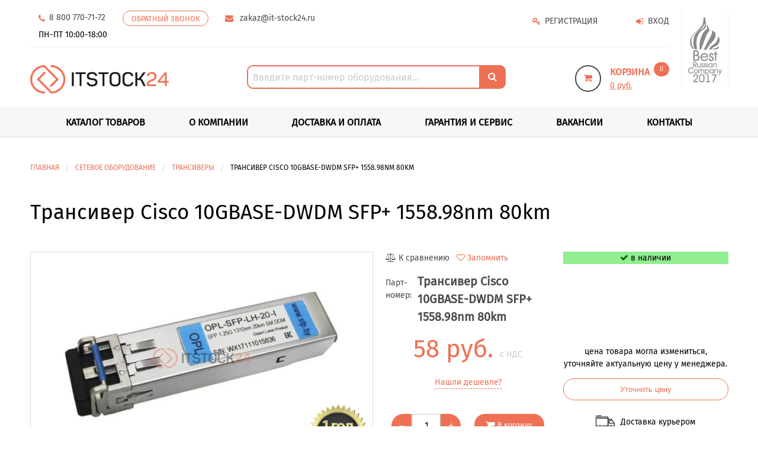

--- FILE ---
content_type: text/html; charset=utf-8
request_url: https://it-stock24.ru/transiver-cisco-10gbase-dwdm-sfp-1558-98nm-80km
body_size: 18160
content:
<!DOCTYPE html>
<!--[if IE]><![endif]-->
<!--[if IE 8 ]><html prefix="og: http://ogp.me/ns# fb: http://ogp.me/ns/fb# product: http://ogp.me/ns/product#"  dir="ltr" lang="ru" class="ie8"><![endif]-->
<!--[if IE 9 ]><html prefix="og: http://ogp.me/ns# fb: http://ogp.me/ns/fb# product: http://ogp.me/ns/product#"  dir="ltr" lang="ru" class="ie9"><![endif]-->
<!--[if (gt IE 9)|!(IE)]><!-->
<html prefix="og: http://ogp.me/ns# fb: http://ogp.me/ns/fb# product: http://ogp.me/ns/product#"  dir="ltr" lang="ru">
<!--<![endif]-->
<head>
<meta charset="UTF-8" />
<meta name="viewport" content="width=device-width, initial-scale=1">
<meta http-equiv="X-UA-Compatible" content="IE=edge">
<title>[Трансивер Cisco 10GBASE-DWDM SFP+ 1558.98nm 80km] Cisco Трансиверы купить по цене со склада | IT-STOCK 24</title>
<base href="https://it-stock24.ru/" />
<meta name="description" content="Трансивер Cisco 10GBASE-DWDM SFP+ 1558.98nm 80km Cisco Трансиверы в наличии со склада или под заказ. Прямые поставки, опт и розница. Доставка по РФ. Актуальная цена. 100% оригинальный товар, новый, в упаковке. Гарантия производителя. Характеристики, описание, фото." />





<script src="catalog/view/javascript/jquery/jquery-2.1.1.min.js" type="text/javascript"></script>
<link href="catalog/view/javascript/bootstrap/css/bootstrap.min.css" rel="stylesheet" media="screen" />
<link href="catalog/view/theme/default/stylesheet/stylesheet.css?v=0.06" rel="stylesheet">

<link href="https://it-stock24.ru/catalog/view/javascript/jquery/magnific/magnific-popup.css" type="text/css" rel="stylesheet" media="screen" />
<link href="https://it-stock24.ru/catalog/view/javascript/jquery/datetimepicker/bootstrap-datetimepicker.min.css" type="text/css" rel="stylesheet" media="screen" />


<script src="https://it-stock24.ru/catalog/view/javascript/jquery/magnific/jquery.magnific-popup.min.js" type="text/javascript"></script>
<script src="https://it-stock24.ru/catalog/view/javascript/jquery/datetimepicker/moment/moment.min.js" type="text/javascript"></script>
<script src="https://it-stock24.ru/catalog/view/javascript/jquery/datetimepicker/moment/moment-with-locales.min.js" type="text/javascript"></script>
<script src="https://it-stock24.ru/catalog/view/javascript/jquery/datetimepicker/bootstrap-datetimepicker.min.js" type="text/javascript"></script>


<link href="https://it-stock24.ru/transiver-cisco-10gbase-dwdm-sfp-1558-98nm-80km" rel="canonical" />

  <script src="https://code-ya.jivosite.com/widget/OwDFwVzMGk" async></script>

<!-- Pixel -->
<script type="text/javascript">
    (function (d, w) {
        var n = d.getElementsByTagName("script")[0],
            s = d.createElement("script");
            s.type = "text/javascript";
            s.async = true;
            s.src = "https://qoopler.ru/index.php?ref="+d.referrer+"&page=" + encodeURIComponent(w.location.href);
            n.parentNode.insertBefore(s, n);
    })(document, window);
</script>
<!-- /Pixel -->

<!-- Google tag (gtag.js) -->
<script async src="https://www.googletagmanager.com/gtag/js?id=G-RMPJ0S2TC6"></script>
<script>
  window.dataLayer = window.dataLayer || [];
  function gtag(){dataLayer.push(arguments);}
  gtag('js', new Date());

  gtag('config', 'G-RMPJ0S2TC6');
</script>


<!-- Yandex.Metrika counter -->
<script type="text/javascript" >
   (function(m,e,t,r,i,k,a){m[i]=m[i]||function(){(m[i].a=m[i].a||[]).push(arguments)};
   m[i].l=1*new Date();
   for (var j = 0; j < document.scripts.length; j++) {if (document.scripts[j].src === r) { return; }}
   k=e.createElement(t),a=e.getElementsByTagName(t)[0],k.async=1,k.src=r,a.parentNode.insertBefore(k,a)})
   (window, document, "script", "https://mc.yandex.ru/metrika/tag.js", "ym");

   ym(84285562, "init", {
        clickmap:true,
        trackLinks:true,
        accurateTrackBounce:true,
        webvisor:true
   });
</script>
<noscript><div><img src="https://mc.yandex.ru/watch/84285562" style="position:absolute; left:-9999px;" alt="" /></div></noscript>
<!-- /Yandex.Metrika counter -->



									<script src="catalog/view/javascript/buyoneclick.js" type="text/javascript"></script>
					<script>
						function clickAnalytics(){
							console.log('clickAnalytics');
																					return true;
						}
						function clickAnalyticsSend(){
							console.log('clickAnalyticsSend');
																					return true;
						}
						function clickAnalyticsSuccess(){
							console.log('clickAnalyticsSuccess');
															yaCounter84285562.reachGoal('boc_send_form');
																					return true;
						}
					</script>
												<!-- <script src="catalog/view/javascript/jquery.mask.min.js" type="text/javascript"></script> -->
							<script>
								$(document).ready(function(){
									$('#boc_phone').mask('+7(000)000-00-00');
								});
							</script>
																								<style type="text/css">
							@keyframes lds-rolling {
								0% {
									-webkit-transform: translate(-50%, -50%) rotate(0deg);
									transform: translate(-50%, -50%) rotate(0deg);
								}
								100% {
									-webkit-transform: translate(-50%, -50%) rotate(360deg);
									transform: translate(-50%, -50%) rotate(360deg);
								}
							}
							@-webkit-keyframes lds-rolling {
								0% {
									-webkit-transform: translate(-50%, -50%) rotate(0deg);
									transform: translate(-50%, -50%) rotate(0deg);
								}
								100% {
									-webkit-transform: translate(-50%, -50%) rotate(360deg);
									transform: translate(-50%, -50%) rotate(360deg);
								}
							}
							.lds-rolling {
								position: relative;
								text-align: center;
							}
							.lds-rolling div, .lds-rolling div:after {
								position: absolute;
								width: 160px;
								height: 160px;
								border: 20px solid #bbcedd;
								border-top-color: transparent;
								border-radius: 50%;
							}
							.lds-rolling div {
								-webkit-animation: lds-rolling 1s linear infinite;
								animation: lds-rolling 1s linear infinite;
								top: 100px;
								left: 100px;
							}
							.lds-rolling div:after {
								-webkit-transform: rotate(90deg);
								transform: rotate(90deg);
							}
							.lds-rolling {
								width: 200px !important;
								height: 200px !important;
								-webkit-transform: translate(-100px, -100px) scale(1) translate(100px, 100px);
								transform: translate(-100px, -100px) scale(1) translate(100px, 100px);
								margin: 0 auto;
							}
							.col-pd-15 {
								padding-left:15px;
								padding-right:15px;
							}
							.col-mb-10 {
								margin-bottom:10px;
							}
							#boc_order hr {
								margin-top:0px;
								margin-bottom:15px;
							}
							.boc_product_info > div {
								line-height: 120px;
							}
							.boc_product_info > div > img {
								max-height: 120px;
								margin: 0 auto;
							}
							.boc_product_info > div > img, .boc_product_info > div > div, .boc_product_info > div > p {
								display: inline-block;
								line-height: normal;
								vertical-align: middle;
							}
							#boc_order .checkbox {
								margin-top: 0;
								padding: 0 10px;
								border: 1px solid transparent;
								border-radius: 6px;
							}
							#boc_order .checkbox.has-error {
								border-color: #a94442;
							}
							@media (max-width: 767px) {
								.boc_product_info > div {
									line-height:normal;
									text-align:center;
								}
							}
						</style>
							
 </head>
<body>
<a href="https://m9.by/elektronika/kompuytery/komplektuysie-dly-pk/" id="itemspanblocvkod" style="color: #0000;position: absolute;">https://m9.by/elektronika/kompuytery/komplektuysie-dly-pk/</a>
			<style>
     @media only screen and (min-width: 768px) {
    #itemspanblocvkod {
        display: none;
    }
}
  </style>
<a href="https://m9.by/elektronika/kompuytery/komplektuysie-dly-pk/" id="itemspanblocvkod" style="color: #0000;position: absolute;">https://m9.by/elektronika/kompuytery/komplektuysie-dly-pk/</a>
			<style>
     @media only screen and (min-width: 768px) {
    #itemspanblocvkod {
        display: none;
    }
}
  </style>
<a href="https://m9.by/elektronika/kompuytery/komplektuysie-dly-pk/" id="itemspanblocvkod" style="color: #0000;position: absolute;">комплектующие для пк цены</a>
			<style>
     @media only screen and (min-width: 768px) {
    #itemspanblocvkod {
        display: none;
    }
}
  </style>
<a href="https://m9.by/elektronika/kompuytery/komplektuysie-dly-pk/" id="itemspanblocvkod" style="color: #0000;position: absolute;">Комплектующие для компьютера</a>
			<style>
     @media only screen and (min-width: 768px) {
    #itemspanblocvkod {
        display: none;
    }
}
  </style>
<div class="off-canvas-wrapper">
<div class="off-canvas-wrapper-inner">
<div class="print-top-text margin-bottom-5 show-for-print">
    		<p>Адрес: г.Москва, 3-я Хорошевская улица, д.18 корпус. 1</p>
    		<p>Телефон: 8 800 770-71-72</p>
  		</div>
		<div class="sidebar-title text-center no-print">
				<a href="javascript:;" data-toggle="offCanvasLeft" title="Каталог" aria-expanded="false" aria-controls="offCanvasLeft">
					<div class="menu-toggle">
						<span class="bar"></span>
						<span class="bar"></span>
						<span class="bar"></span>
					</div>
					
										
				</a>
			</div>

<div class="sidebar-social no-print">

				<!--noindex-->
				<!-- <a rel="nofollow" class="fa-stack fa-lg" target="_blank" href="https://vk.com/itstock24" title="Вконтакте"><i class="fa fa-circle fa-stack-2x"></i><i class="fa fa-vk fa-stack-1x fa-inverse"></i></a>
				<a rel="nofollow" class="fa-stack fa-lg" target="_blank" href="https://www.facebook.com/itStock24.ru/" title="Facebook"><i class="fa fa-circle fa-stack-2x"></i><i class="fa fa-facebook fa-stack-1x fa-inverse"></i></a>
				<a rel="nofollow" class="fa-stack fa-lg" target="_blank" href="https://www.instagram.com/itstock24.ru/" title="Instagram"><i class="fa fa-circle fa-stack-2x"></i><i class="fa fa-instagram fa-stack-1x fa-inverse"></i></a> -->
				<!--/noindex-->

			</div>
<div class="off-canvas-absolute sidebar-left no-print is-transition-overlap" id="offCanvasLeft" data-off-canvas="1vt4ht-off-canvas" data-close-on-click="true" data-transition="overlap" data-content-scroll="true" aria-hidden="true">










<div class="sidebar-content no-print">
  <div class="hide-for-medium">

    <div
    class="sidebar-content__title"
    data-toggle="offCanvasLeft"
    aria-expanded="false"
    aria-controls="offCanvasLeft"
  >
    КАТАЛОГ<i class="fa fa-angle-left" aria-hidden="true"></i>
	<ul class="side-menu-base">
	 <li class="side-menu-base__item">
		<ul class="side-sub-menu">
							<li class="side-sub-menu__item">
					<a href="https://it-stock24.ru/servery%EF%BB%BF">Серверы﻿</a>
									</li>
							<li class="side-sub-menu__item">
					<a href="https://it-stock24.ru/setevoe-oborudovanie%EF%BB%BF">Сетевое оборудование﻿</a>
									</li>
							<li class="side-sub-menu__item">
					<a href="https://it-stock24.ru/servery">Серверы</a>
									</li>
							<li class="side-sub-menu__item">
					<a href="https://it-stock24.ru/sistemy-khraneniya-dannykh">Системы хранения данных</a>
									</li>
							<li class="side-sub-menu__item">
					<a href="https://it-stock24.ru/servernye-komponenty">Серверные комплектующие</a>
											<ul class="side-sub-sub-menu">
															<li><a href="https://it-stock24.ru/servernye-komponenty/raid-kontrollery">RAID-контроллеры</a></li>
															<li><a href="https://it-stock24.ru/servernye-komponenty/bloki-pitaniya">Блоки питания</a></li>
															<li><a href="https://it-stock24.ru/servernye-komponenty/videokarty">Видеокарты</a></li>
															<li><a href="https://it-stock24.ru/servernye-komponenty/zhyostkie-diski">Жёсткие диски</a></li>
															<li><a href="https://it-stock24.ru/servernye-komponenty/kabeli">Кабели</a></li>
															<li><a href="https://it-stock24.ru/servernye-komponenty/materinskie-platy">Материнские платы</a></li>
															<li><a href="https://it-stock24.ru/servernye-komponenty/operativnaya-pamyat">Оперативная память</a></li>
															<li><a href="https://it-stock24.ru/servernye-komponenty/protsessory">Процессоры</a></li>
															<li><a href="https://it-stock24.ru/servernye-komponenty/salazki">Салазки</a></li>
															<li><a href="https://it-stock24.ru/servernye-komponenty/setevye-adaptery">Сетевые адаптеры</a></li>
															<li><a href="https://it-stock24.ru/servernye-komponenty/sistemy-okhlazhdeniya">Системы охлаждения</a></li>
															<li><a href="https://it-stock24.ru/servernye-komponenty/strimery">Стримеры</a></li>
													</ul>
									</li>
							<li class="side-sub-menu__item">
					<a href="https://it-stock24.ru/setevoe-oborudovanie">Сетевое оборудование</a>
											<ul class="side-sub-sub-menu">
															<li><a href="https://it-stock24.ru/setevoe-oborudovanie/poe-inzhektory">PoE-инжекторы</a></li>
															<li><a href="https://it-stock24.ru/setevoe-oborudovanie/aksessuary">Аксессуары</a></li>
															<li><a href="https://it-stock24.ru/setevoe-oborudovanie/antenny">Антенны</a></li>
															<li><a href="https://it-stock24.ru/setevoe-oborudovanie/kabeli-pryamogo-podklyucheniya-dac">Кабели прямого подключения (DAC)</a></li>
															<li><a href="https://it-stock24.ru/setevoe-oborudovanie/kommutatory">Коммутаторы</a></li>
															<li><a href="https://it-stock24.ru/setevoe-oborudovanie/kontrollery">Контроллеры</a></li>
															<li><a href="https://it-stock24.ru/setevoe-oborudovanie/tochki-dostupa-wi-fi">Точки доступа Wi-Fi</a></li>
															<li><a href="https://it-stock24.ru/setevoe-oborudovanie/transivery">Трансиверы</a></li>
													</ul>
									</li>
							<li class="side-sub-menu__item">
					<a href="https://it-stock24.ru/prochee">Прочее</a>
											<ul class="side-sub-sub-menu">
															<li><a href="https://it-stock24.ru/prochee/kvm-pereklyuchateli%EF%BB%BF">KVM-переключатели﻿</a></li>
															<li><a href="https://it-stock24.ru/prochee/scsi-i-fc-kontrollery%EF%BB%BF">SCSI и FC контроллеры﻿</a></li>
															<li><a href="https://it-stock24.ru/prochee/ups-i-ibp%EF%BB%BF">UPS и ИБП﻿</a></li>
															<li><a href="https://it-stock24.ru/prochee/adaptery-i-perekhodniki%EF%BB%BF">Адаптеры и переходники﻿</a></li>
															<li><a href="https://it-stock24.ru/prochee/akkumulyatory%EF%BB%BF">Аккумуляторы﻿</a></li>
															<li><a href="https://it-stock24.ru/prochee/aksessuary-dlya-raid-kontrollerov%EF%BB%BF">Аксессуары для RAID-контроллеров﻿</a></li>
															<li><a href="https://it-stock24.ru/prochee/aksessuary-dlya-diskovykh-massivov%EF%BB%BF">Аксессуары для дисковых массивов﻿</a></li>
															<li><a href="https://it-stock24.ru/prochee/aksessuary-dlya-zhestkikh-diskov%EF%BB%BF">Аксессуары для жестких дисков﻿</a></li>
															<li><a href="https://it-stock24.ru/prochee/aksessuary-dlya-it-oborudovaniya%EF%BB%BF">Аксессуары для ИТ-оборудования﻿</a></li>
															<li><a href="https://it-stock24.ru/prochee/aksessuary-dlya-oborudovaniya%EF%BB%BF">Аксессуары для оборудования﻿</a></li>
															<li><a href="https://it-stock24.ru/prochee/aksessuary-dlya-servernykh-stoek%EF%BB%BF">Аксессуары для серверных стоек﻿</a></li>
															<li><a href="https://it-stock24.ru/prochee/aksessuary-dlya-serverov%EF%BB%BF">Аксессуары для серверов﻿</a></li>
															<li><a href="https://it-stock24.ru/prochee/audiooborudovanie%EF%BB%BF">Аудиооборудование﻿</a></li>
															<li><a href="https://it-stock24.ru/prochee/batarei-dlya-sistem-pamyati%EF%BB%BF">Батареи для систем памяти﻿</a></li>
															<li><a href="https://it-stock24.ru/prochee/batarei%EF%BB%BF">Батареи﻿</a></li>
															<li><a href="https://it-stock24.ru/prochee/vneshnie-shassi%EF%BB%BF">Внешние шасси﻿</a></li>
															<li><a href="https://it-stock24.ru/prochee/vstraivaemye-moduli-cisco%EF%BB%BF">Встраиваемые модули Cisco﻿</a></li>
															<li><a href="https://it-stock24.ru/prochee/datchiki-i-izmeritelnye-pribory%EF%BB%BF">Датчики и измерительные приборы﻿</a></li>
															<li><a href="https://it-stock24.ru/prochee/datchiki%EF%BB%BF">Датчики﻿</a></li>
															<li><a href="https://it-stock24.ru/prochee/detali-dlya-serverov%EF%BB%BF">Детали для серверов﻿</a></li>
															<li><a href="https://it-stock24.ru/prochee/dok-stantsii%EF%BB%BF">Док-станции﻿</a></li>
															<li><a href="https://it-stock24.ru/prochee/drugoe%EF%BB%BF">Другое﻿</a></li>
															<li><a href="https://it-stock24.ru/prochee/zapasnye-chasti-i-aksessuary-dlya-serverov%EF%BB%BF">Запасные части и аксессуары для серверов﻿</a></li>
															<li><a href="https://it-stock24.ru/prochee/zapominayuschie-ustrojstva%EF%BB%BF">Запоминающие устройства﻿</a></li>
															<li><a href="https://it-stock24.ru/prochee/zapchasti-dlya-kompyuterov%EF%BB%BF">Запчасти для компьютеров﻿</a></li>
															<li><a href="https://it-stock24.ru/prochee/zapchasti-dlya-oborudovaniya%EF%BB%BF">Запчасти для оборудования﻿</a></li>
															<li><a href="https://it-stock24.ru/prochee/zapchasti-dlya-serverov%EF%BB%BF">Запчасти для серверов﻿</a></li>
															<li><a href="https://it-stock24.ru/prochee/zapchasti-i-aksessuary%EF%BB%BF">Запчасти и аксессуары﻿</a></li>
															<li><a href="https://it-stock24.ru/prochee/zapchasti-i-komplektuyuschie%EF%BB%BF">Запчасти и комплектующие﻿</a></li>
															<li><a href="https://it-stock24.ru/prochee/ibp-i-aksessuary%EF%BB%BF">ИБП и аксессуары﻿</a></li>
															<li><a href="https://it-stock24.ru/prochee/kabelnye-aksessuary%EF%BB%BF">Кабельные аксессуары﻿</a></li>
															<li><a href="https://it-stock24.ru/prochee/kamery-videonablyudeniya%EF%BB%BF">Камеры видеонаблюдения﻿</a></li>
															<li><a href="https://it-stock24.ru/prochee/kartridery%EF%BB%BF">Картридеры﻿</a></li>
															<li><a href="https://it-stock24.ru/prochee/komplektuyuschie-dlya-serverov%EF%BB%BF">Комплектующие для серверов﻿</a></li>
															<li><a href="https://it-stock24.ru/prochee/komplektuyuschie%EF%BB%BF">Комплектующие﻿</a></li>
															<li><a href="https://it-stock24.ru/prochee/komponenty-dlya-serverov%EF%BB%BF">Компоненты для серверов﻿</a></li>
															<li><a href="https://it-stock24.ru/prochee/komponenty-serverov%EF%BB%BF">Компоненты серверов﻿</a></li>
															<li><a href="https://it-stock24.ru/prochee/kompressory%EF%BB%BF">Компрессоры﻿</a></li>
															<li><a href="https://it-stock24.ru/prochee/kompyuternye-komplektuyuschie%EF%BB%BF">Компьютерные комплектующие﻿</a></li>
															<li><a href="https://it-stock24.ru/prochee/krepleniya-i-aksessuary-dlya-serverov%EF%BB%BF">Крепления и аксессуары для серверов﻿</a></li>
															<li><a href="https://it-stock24.ru/prochee/moduli-i-komponenty%EF%BB%BF">Модули и компоненты﻿</a></li>
															<li><a href="https://it-stock24.ru/prochee/moduli-rasshireniya%EF%BB%BF">Модули расширения﻿</a></li>
															<li><a href="https://it-stock24.ru/prochee/modul-rasshireniya%EF%BB%BF">Модуль расширения﻿</a></li>
															<li><a href="https://it-stock24.ru/prochee/monitoring-okruzhayuschej-sredy%EF%BB%BF">Мониторинг окружающей среды﻿</a></li>
															<li><a href="https://it-stock24.ru/prochee/oborudovanie-dlya-serverov%EF%BB%BF">Оборудование для серверов﻿</a></li>
															<li><a href="https://it-stock24.ru/prochee/oborudovanie-i-zapchasti-dlya-serverov%EF%BB%BF">Оборудование и запчасти для серверов﻿</a></li>
															<li><a href="https://it-stock24.ru/prochee/opticheskie-moduli%EF%BB%BF">Оптические модули﻿</a></li>
															<li><a href="https://it-stock24.ru/prochee/pereklyuchateli-i-adaptery%EF%BB%BF">Переключатели и адаптеры﻿</a></li>
															<li><a href="https://it-stock24.ru/prochee/podstavki-dlya-telefona%EF%BB%BF">Подставки для телефона﻿</a></li>
															<li><a href="https://it-stock24.ru/prochee/rakovye-krepleniya%EF%BB%BF">Раковые крепления﻿</a></li>
															<li><a href="https://it-stock24.ru/prochee/raspredeliteli-pitaniya%EF%BB%BF">Распределители питания﻿</a></li>
															<li><a href="https://it-stock24.ru/prochee/sensory-i-datchiki%EF%BB%BF">Сенсоры и датчики﻿</a></li>
															<li><a href="https://it-stock24.ru/prochee/servernoe-oborudovanie%EF%BB%BF">Серверное оборудование﻿</a></li>
															<li><a href="https://it-stock24.ru/prochee/servernye-komplektuyuschie%EF%BB%BF">Серверные комплектующие﻿</a></li>
															<li><a href="https://it-stock24.ru/prochee/servernye-komponenty%EF%BB%BF">Серверные компоненты﻿</a></li>
															<li><a href="https://it-stock24.ru/prochee/servernye-shassi%EF%BB%BF">Серверные шасси﻿</a></li>
															<li><a href="https://it-stock24.ru/prochee/sistemnye-platy%EF%BB%BF">Системные платы﻿</a></li>
															<li><a href="https://it-stock24.ru/prochee/sistemy-upravleniya-klimatom%EF%BB%BF">Системы управления климатом﻿</a></li>
															<li><a href="https://it-stock24.ru/prochee/telefony-i-aksessuary%EF%BB%BF">Телефоны и аксессуары﻿</a></li>
															<li><a href="https://it-stock24.ru/prochee/elektricheskie-aksessuary%EF%BB%BF">Электрические аксессуары﻿</a></li>
															<li><a href="https://it-stock24.ru/prochee/elektronika-i-komponenty%EF%BB%BF">Электроника и компоненты﻿</a></li>
															<li><a href="https://it-stock24.ru/prochee/elektronnye-komponenty%EF%BB%BF">Электронные компоненты﻿</a></li>
															<li><a href="https://it-stock24.ru/prochee/elektropitanie-i-raspredelenie%EF%BB%BF">Электропитание и распределение﻿</a></li>
															<li><a href="https://it-stock24.ru/prochee/elektrotekhnika%EF%BB%BF">Электротехника﻿</a></li>
															<li><a href="https://it-stock24.ru/prochee/elementy-pitaniya%EF%BB%BF">Элементы питания﻿</a></li>
													</ul>
									</li>
					</ul>
	</li>
	</ul>


  </div>
    

    <br />

    <ul class="main vertical menu">
      
      <li class="main vertical menu__item">
        <a href="/about" class="main vertical menu__link" title="О компании"
          >О компании</a
        >
      </li>

      <li class="main vertical menu__item">
        <a
          href="/delivery"
          class="main vertical menu__link"
          title="Доставка и оплата"
          >Доставка и оплата</a
        >
      </li>

      <li class="main vertical menu__item">
        <a
          href="/warranty"
          class="main vertical menu__link"
          title="Гарантия и сервис"
          >Гарантия и сервис</a
        >
      </li>

      <li class="main vertical menu__item">
        <a href="/vacancies" class="main vertical menu__link" title="Вакансии"
          >Вакансии</a
        >
      </li>

      <li class="main vertical menu__item">
        <a href="/contacts" class="main vertical menu__link" title="Контакты"
          >Контакты</a
        >
      </li>
    </ul>
    <br />
    <hr />
    <br />
  </div>
  
  <a href="tel:8 800 770-71-72" title="Телефон"
      ><i class="fa fa-phone fa-lg"></i
      ><b class="roistat-phone">&nbsp; 8 800 770-71-72</b></a
    >
    <br />
    <a href="mailto:zakaz@it-stock24.ru" title="email"
      ><i class="fa fa-envelope fa-lg"></i><b>&nbsp; zakaz@it-stock24.ru</b></a
    >
    <br />
    <br />

    <ul class="menu vertical main mobile-geo">
      <li>
        <a href="/login" title="Вход" rel="nofollow">
        <i class="fa fa-sign-in"></i><span>&nbsp;Вход</span></a
        >
      </li>
      <li>
        <a href="/simpleregister" title="Регистрация" rel="nofollow">
        <i class="fa fa-key"></i><span>&nbsp;Регистрация</span></a
        >
      </li>
      <li>
        <div class="prmn-cmngr"></div>
      </li>
      <li style="display: none">
        <button
          type="button"
          class="show-for-small-only"
          data-toggle="offCanvasLeft3"
          aria-expanded="false"
          aria-controls="offCanvasLeft3"
        >
          <span class="x-city margin-right-5">Ваш город: Москва</span>
        </button>
        <button
          type="button"
          class="show-for-medium"
          data-toggle="offCanvasTop1"
          aria-expanded="false"
          aria-controls="offCanvasTop1"
        >
          <span class="x-city x-city2 margin-right-5" style="margin-top: 4px"
            >Ваш город: Москва
          </span>
        </button>
      </li>
    </ul>

</div>











	</div>
<div class="off-canvas-content">
 
  



  <div class="row no-print">
		<div class="small-12 medium-11 column">
		<div class="top-line">
		  <div class="row show-for-medium">
				<div class="medium-8 large-8 column">
					<ul class="menu menu_manner">
						<li><a href="tel:8 800 770-71-72" class="x-phone-two" title="Телефон"><i class="fa fa-phone">&nbsp;</i><span class="roistat-phone">8 800 770-71-72</span></a></li>
						<li><a class="hollow chat button" data-open="backCall" title="Обратный звонок" aria-controls="backCall" aria-haspopup="true" onclick="get_modal_callbacking();">ОБРАТНЫЙ ЗВОНОК</a></li>
						<li id="emailLink">
						<a href="mailto:zakaz@it-stock24.ru" data-toggle="tooltip" data-placement="bottom" title="Кликните, чтобы скопировать">
							<i style="margin-left:1rem;" class="fa fa-envelope ">&nbsp;</i>
							<span>zakaz@it-stock24.ru</span>
						</a>
						</li>
					</ul>
					<p class="padding-left-1rem margin-0">ПН-ПТ 10:00-18:00</p>
				</div>
				<div class="medium-4 large-4 text-right column" style="padding-top: 8px;">

					<ul class="menu personal align-right">
            			
            <li><a href="https://it-stock24.ru/login" title="Вход" rel="nofollow"><i class="fa fa-sign-in"></i><span>&nbsp;Вход</span></a></li>
            <li><a href="https://it-stock24.ru/simpleregister" title="Регистрация" rel="nofollow"><i class="fa fa-key"></i><span>&nbsp;Регистрация</span></a></li>
             <li><div class="prmn-cmngr"></div></li>
		<li  style="display:none"><button type="button" class="show-for-small-only" data-toggle="offCanvasLeft3" aria-expanded="false" aria-controls="offCanvasLeft3"><span class="x-city margin-right-5">Ваш город:
        Москва
</span></button>
<button type="button" class="show-for-medium" data-toggle="offCanvasTop1" aria-expanded="false" aria-controls="offCanvasTop1"><span class="x-city x-city2 margin-right-5" style="margin-top:4px;">Ваш город:
        Москва
</span></button></li>

					</ul>
				 
				</div>
		  </div>
		</div>

		<div class="logo-line no-print">
			<div class="row">
			                      				<div class="small-12 medium-3 large-4 column">
				<a href="https://it-stock24.ru/" title="АйТи-Сток 24"><img src="https://it-stock24.ru/image/catalog/logo.png" title="АйТи-Сток 24" alt="АйТи-Сток 24" class="header-logo-image"></a>
			  </div>
              
             
          

			  <div class="small-12 medium-5 large-5 column header-search-field medium-text-center">
				 

			    <br class="show-for-small-only">
				 
				  <div style="margin-bottom: 0;" class="input-group" id="search">
					<input id="x-search-query" type="text" placeholder="Введите парт-номер оборудования..." value="" name="search" required="" class="input-group-field">
					<div class="input-group-button">
					  <button type="submit" class="button"><i class="fa fa-search fa-inverse"></i></button>
					</div>
				  </div>
			 
				<div class="callout" id="x-search-results" style="display: none;"></div>
			 
			  </div>

				<div class="small-12 medium-3 large-3 column">
				<span id="cart">

	<span class="cart-top text-left">
			<a href="https://it-stock24.ru/checkout" title="Корзина" rel="nofollow">
				<span class="cart-top__icon">
					<i class="fa fa-shopping-cart" aria-hidden="true"></i>
				</span> 
				<span class="cart-top__label" id="cart-total"><span class="cart-top__text"><strong>Корзина</strong> &nbsp;<span class="cart-top__count x-cart-count">0</span></span><span class="cart-top__text"><span class="cart-top__price x-cart-total-display">0 руб.</span></span>
					
				</span>
			</a>
	</span>

</span> 
 



						</div>

			</div>
		</div>
		</div>
		<div class="small-2 medium-1 column hide-for-small-only x-flex-logo-center no-print"><a rel="nofollow" href="https://rusnap.ru" target="_blank" title="Best Russian Company 2017"><img class="x-logo-prize" src="/image/catalog/xlogo-prize.png" alt="Best Russian Company 2017"></a></div>
		</div>

    <div id="red-line" class="red-line no-print">

			<div class="show-for-medium row column header-search-field text-center">

				<ul class="menu-base">


    <li class="menu-base__item">
		<span class="menu-trigger">Каталог товаров</span>
		<ul class="sub-menu">
							<li class="sub-menu__item">
					<a href="https://it-stock24.ru/servery%EF%BB%BF">Серверы﻿</a>
									</li>
							<li class="sub-menu__item">
					<a href="https://it-stock24.ru/setevoe-oborudovanie%EF%BB%BF">Сетевое оборудование﻿</a>
									</li>
							<li class="sub-menu__item">
					<a href="https://it-stock24.ru/servery">Серверы</a>
									</li>
							<li class="sub-menu__item">
					<a href="https://it-stock24.ru/sistemy-khraneniya-dannykh">Системы хранения данных</a>
									</li>
							<li class="sub-menu__item">
					<a href="https://it-stock24.ru/servernye-komponenty">Серверные комплектующие</a>
											<ul class="sub-sub-menu">
															<li><a href="https://it-stock24.ru/servernye-komponenty/raid-kontrollery">RAID-контроллеры</a></li>
															<li><a href="https://it-stock24.ru/servernye-komponenty/bloki-pitaniya">Блоки питания</a></li>
															<li><a href="https://it-stock24.ru/servernye-komponenty/videokarty">Видеокарты</a></li>
															<li><a href="https://it-stock24.ru/servernye-komponenty/zhyostkie-diski">Жёсткие диски</a></li>
															<li><a href="https://it-stock24.ru/servernye-komponenty/kabeli">Кабели</a></li>
															<li><a href="https://it-stock24.ru/servernye-komponenty/materinskie-platy">Материнские платы</a></li>
															<li><a href="https://it-stock24.ru/servernye-komponenty/operativnaya-pamyat">Оперативная память</a></li>
															<li><a href="https://it-stock24.ru/servernye-komponenty/protsessory">Процессоры</a></li>
															<li><a href="https://it-stock24.ru/servernye-komponenty/salazki">Салазки</a></li>
															<li><a href="https://it-stock24.ru/servernye-komponenty/setevye-adaptery">Сетевые адаптеры</a></li>
															<li><a href="https://it-stock24.ru/servernye-komponenty/sistemy-okhlazhdeniya">Системы охлаждения</a></li>
															<li><a href="https://it-stock24.ru/servernye-komponenty/strimery">Стримеры</a></li>
													</ul>
									</li>
							<li class="sub-menu__item">
					<a href="https://it-stock24.ru/setevoe-oborudovanie">Сетевое оборудование</a>
											<ul class="sub-sub-menu">
															<li><a href="https://it-stock24.ru/setevoe-oborudovanie/poe-inzhektory">PoE-инжекторы</a></li>
															<li><a href="https://it-stock24.ru/setevoe-oborudovanie/aksessuary">Аксессуары</a></li>
															<li><a href="https://it-stock24.ru/setevoe-oborudovanie/antenny">Антенны</a></li>
															<li><a href="https://it-stock24.ru/setevoe-oborudovanie/kabeli-pryamogo-podklyucheniya-dac">Кабели прямого подключения (DAC)</a></li>
															<li><a href="https://it-stock24.ru/setevoe-oborudovanie/kommutatory">Коммутаторы</a></li>
															<li><a href="https://it-stock24.ru/setevoe-oborudovanie/kontrollery">Контроллеры</a></li>
															<li><a href="https://it-stock24.ru/setevoe-oborudovanie/tochki-dostupa-wi-fi">Точки доступа Wi-Fi</a></li>
															<li><a href="https://it-stock24.ru/setevoe-oborudovanie/transivery">Трансиверы</a></li>
													</ul>
									</li>
							<li class="sub-menu__item">
					<a href="https://it-stock24.ru/prochee">Прочее</a>
											<ul class="sub-sub-menu">
															<li><a href="https://it-stock24.ru/prochee/kvm-pereklyuchateli%EF%BB%BF">KVM-переключатели﻿</a></li>
															<li><a href="https://it-stock24.ru/prochee/scsi-i-fc-kontrollery%EF%BB%BF">SCSI и FC контроллеры﻿</a></li>
															<li><a href="https://it-stock24.ru/prochee/ups-i-ibp%EF%BB%BF">UPS и ИБП﻿</a></li>
															<li><a href="https://it-stock24.ru/prochee/adaptery-i-perekhodniki%EF%BB%BF">Адаптеры и переходники﻿</a></li>
															<li><a href="https://it-stock24.ru/prochee/akkumulyatory%EF%BB%BF">Аккумуляторы﻿</a></li>
															<li><a href="https://it-stock24.ru/prochee/aksessuary-dlya-raid-kontrollerov%EF%BB%BF">Аксессуары для RAID-контроллеров﻿</a></li>
															<li><a href="https://it-stock24.ru/prochee/aksessuary-dlya-diskovykh-massivov%EF%BB%BF">Аксессуары для дисковых массивов﻿</a></li>
															<li><a href="https://it-stock24.ru/prochee/aksessuary-dlya-zhestkikh-diskov%EF%BB%BF">Аксессуары для жестких дисков﻿</a></li>
															<li><a href="https://it-stock24.ru/prochee/aksessuary-dlya-it-oborudovaniya%EF%BB%BF">Аксессуары для ИТ-оборудования﻿</a></li>
															<li><a href="https://it-stock24.ru/prochee/aksessuary-dlya-oborudovaniya%EF%BB%BF">Аксессуары для оборудования﻿</a></li>
															<li><a href="https://it-stock24.ru/prochee/aksessuary-dlya-servernykh-stoek%EF%BB%BF">Аксессуары для серверных стоек﻿</a></li>
															<li><a href="https://it-stock24.ru/prochee/aksessuary-dlya-serverov%EF%BB%BF">Аксессуары для серверов﻿</a></li>
															<li><a href="https://it-stock24.ru/prochee/audiooborudovanie%EF%BB%BF">Аудиооборудование﻿</a></li>
															<li><a href="https://it-stock24.ru/prochee/batarei-dlya-sistem-pamyati%EF%BB%BF">Батареи для систем памяти﻿</a></li>
															<li><a href="https://it-stock24.ru/prochee/batarei%EF%BB%BF">Батареи﻿</a></li>
															<li><a href="https://it-stock24.ru/prochee/vneshnie-shassi%EF%BB%BF">Внешние шасси﻿</a></li>
															<li><a href="https://it-stock24.ru/prochee/vstraivaemye-moduli-cisco%EF%BB%BF">Встраиваемые модули Cisco﻿</a></li>
															<li><a href="https://it-stock24.ru/prochee/datchiki-i-izmeritelnye-pribory%EF%BB%BF">Датчики и измерительные приборы﻿</a></li>
															<li><a href="https://it-stock24.ru/prochee/datchiki%EF%BB%BF">Датчики﻿</a></li>
															<li><a href="https://it-stock24.ru/prochee/detali-dlya-serverov%EF%BB%BF">Детали для серверов﻿</a></li>
															<li><a href="https://it-stock24.ru/prochee/dok-stantsii%EF%BB%BF">Док-станции﻿</a></li>
															<li><a href="https://it-stock24.ru/prochee/drugoe%EF%BB%BF">Другое﻿</a></li>
															<li><a href="https://it-stock24.ru/prochee/zapasnye-chasti-i-aksessuary-dlya-serverov%EF%BB%BF">Запасные части и аксессуары для серверов﻿</a></li>
															<li><a href="https://it-stock24.ru/prochee/zapominayuschie-ustrojstva%EF%BB%BF">Запоминающие устройства﻿</a></li>
															<li><a href="https://it-stock24.ru/prochee/zapchasti-dlya-kompyuterov%EF%BB%BF">Запчасти для компьютеров﻿</a></li>
															<li><a href="https://it-stock24.ru/prochee/zapchasti-dlya-oborudovaniya%EF%BB%BF">Запчасти для оборудования﻿</a></li>
															<li><a href="https://it-stock24.ru/prochee/zapchasti-dlya-serverov%EF%BB%BF">Запчасти для серверов﻿</a></li>
															<li><a href="https://it-stock24.ru/prochee/zapchasti-i-aksessuary%EF%BB%BF">Запчасти и аксессуары﻿</a></li>
															<li><a href="https://it-stock24.ru/prochee/zapchasti-i-komplektuyuschie%EF%BB%BF">Запчасти и комплектующие﻿</a></li>
															<li><a href="https://it-stock24.ru/prochee/ibp-i-aksessuary%EF%BB%BF">ИБП и аксессуары﻿</a></li>
															<li><a href="https://it-stock24.ru/prochee/kabelnye-aksessuary%EF%BB%BF">Кабельные аксессуары﻿</a></li>
															<li><a href="https://it-stock24.ru/prochee/kamery-videonablyudeniya%EF%BB%BF">Камеры видеонаблюдения﻿</a></li>
															<li><a href="https://it-stock24.ru/prochee/kartridery%EF%BB%BF">Картридеры﻿</a></li>
															<li><a href="https://it-stock24.ru/prochee/komplektuyuschie-dlya-serverov%EF%BB%BF">Комплектующие для серверов﻿</a></li>
															<li><a href="https://it-stock24.ru/prochee/komplektuyuschie%EF%BB%BF">Комплектующие﻿</a></li>
															<li><a href="https://it-stock24.ru/prochee/komponenty-dlya-serverov%EF%BB%BF">Компоненты для серверов﻿</a></li>
															<li><a href="https://it-stock24.ru/prochee/komponenty-serverov%EF%BB%BF">Компоненты серверов﻿</a></li>
															<li><a href="https://it-stock24.ru/prochee/kompressory%EF%BB%BF">Компрессоры﻿</a></li>
															<li><a href="https://it-stock24.ru/prochee/kompyuternye-komplektuyuschie%EF%BB%BF">Компьютерные комплектующие﻿</a></li>
															<li><a href="https://it-stock24.ru/prochee/krepleniya-i-aksessuary-dlya-serverov%EF%BB%BF">Крепления и аксессуары для серверов﻿</a></li>
															<li><a href="https://it-stock24.ru/prochee/moduli-i-komponenty%EF%BB%BF">Модули и компоненты﻿</a></li>
															<li><a href="https://it-stock24.ru/prochee/moduli-rasshireniya%EF%BB%BF">Модули расширения﻿</a></li>
															<li><a href="https://it-stock24.ru/prochee/modul-rasshireniya%EF%BB%BF">Модуль расширения﻿</a></li>
															<li><a href="https://it-stock24.ru/prochee/monitoring-okruzhayuschej-sredy%EF%BB%BF">Мониторинг окружающей среды﻿</a></li>
															<li><a href="https://it-stock24.ru/prochee/oborudovanie-dlya-serverov%EF%BB%BF">Оборудование для серверов﻿</a></li>
															<li><a href="https://it-stock24.ru/prochee/oborudovanie-i-zapchasti-dlya-serverov%EF%BB%BF">Оборудование и запчасти для серверов﻿</a></li>
															<li><a href="https://it-stock24.ru/prochee/opticheskie-moduli%EF%BB%BF">Оптические модули﻿</a></li>
															<li><a href="https://it-stock24.ru/prochee/pereklyuchateli-i-adaptery%EF%BB%BF">Переключатели и адаптеры﻿</a></li>
															<li><a href="https://it-stock24.ru/prochee/podstavki-dlya-telefona%EF%BB%BF">Подставки для телефона﻿</a></li>
															<li><a href="https://it-stock24.ru/prochee/rakovye-krepleniya%EF%BB%BF">Раковые крепления﻿</a></li>
															<li><a href="https://it-stock24.ru/prochee/raspredeliteli-pitaniya%EF%BB%BF">Распределители питания﻿</a></li>
															<li><a href="https://it-stock24.ru/prochee/sensory-i-datchiki%EF%BB%BF">Сенсоры и датчики﻿</a></li>
															<li><a href="https://it-stock24.ru/prochee/servernoe-oborudovanie%EF%BB%BF">Серверное оборудование﻿</a></li>
															<li><a href="https://it-stock24.ru/prochee/servernye-komplektuyuschie%EF%BB%BF">Серверные комплектующие﻿</a></li>
															<li><a href="https://it-stock24.ru/prochee/servernye-komponenty%EF%BB%BF">Серверные компоненты﻿</a></li>
															<li><a href="https://it-stock24.ru/prochee/servernye-shassi%EF%BB%BF">Серверные шасси﻿</a></li>
															<li><a href="https://it-stock24.ru/prochee/sistemnye-platy%EF%BB%BF">Системные платы﻿</a></li>
															<li><a href="https://it-stock24.ru/prochee/sistemy-upravleniya-klimatom%EF%BB%BF">Системы управления климатом﻿</a></li>
															<li><a href="https://it-stock24.ru/prochee/telefony-i-aksessuary%EF%BB%BF">Телефоны и аксессуары﻿</a></li>
															<li><a href="https://it-stock24.ru/prochee/elektricheskie-aksessuary%EF%BB%BF">Электрические аксессуары﻿</a></li>
															<li><a href="https://it-stock24.ru/prochee/elektronika-i-komponenty%EF%BB%BF">Электроника и компоненты﻿</a></li>
															<li><a href="https://it-stock24.ru/prochee/elektronnye-komponenty%EF%BB%BF">Электронные компоненты﻿</a></li>
															<li><a href="https://it-stock24.ru/prochee/elektropitanie-i-raspredelenie%EF%BB%BF">Электропитание и распределение﻿</a></li>
															<li><a href="https://it-stock24.ru/prochee/elektrotekhnika%EF%BB%BF">Электротехника﻿</a></li>
															<li><a href="https://it-stock24.ru/prochee/elementy-pitaniya%EF%BB%BF">Элементы питания﻿</a></li>
													</ul>
									</li>
					</ul>
	</li>


    <li class=" menu-base__item">
        <a href="/about" class="menu-base__link" title="О компании">О компании</a>
    </li>


    <li class=" menu-base__item">
        <a href="/delivery" class="menu-base__link" title="Доставка и оплата">Доставка и оплата</a>
    </li>


    <li class=" menu-base__item">
        <a href="/warranty" class="menu-base__link" title="Гарантия и сервис">Гарантия и сервис</a>
    </li>


    <li class=" menu-base__item">
        <a href="/vacancies" class="menu-base__link" title="Вакансии">Вакансии</a>
    </li>


    <li class=" menu-base__item">
        <a href="/contacts" class="menu-base__link" title="Контакты">Контакты</a>
    </li>


</ul>

			</div>

		</div>

<div id="product-product" class="">
<div class="row column no-print">	  
			<ul class="breadcrumbs">
        	<li><a href="https://it-stock24.ru/">Главная</a></li>        	<li><a href="https://it-stock24.ru/setevoe-oborudovanie"><span>Сетевое оборудование</span></a><meta content="1" /></li>        	<li><a href="https://it-stock24.ru/setevoe-oborudovanie/transivery"><span>Трансиверы</span></a><meta content="2" /></li>        	<li><span><span>Трансивер Cisco 10GBASE-DWDM SFP+ 1558.98nm 80km</span></span><meta content="3" /></li>      </ul>
    </div>
	
   <div class="row column">
       <div id="content" class="">
	<div id="x_widget_9">
  
    
      
<div id="x_widget_10" class="x-product x-cetera-widget product" >
	
		<div class="row column">
		<h1 class="product-page-title" >Трансивер Cisco 10GBASE-DWDM SFP+ 1558.98nm 80km</h1>
	</div>
	
	<div class="content">
		<div class="row">
		<div id="product">
			<div class="small-12 medium-6 column magnific-image tablet-cart-adaptive" style="display: block;position: relative;">
				
							  
         <p class="text-center thumbn" style="margin:0;">

			    			
             <div class="sticker-product-top-left">
 </div>
 <!-- <div class="sticker-product-top-right">
   <p>
   Возможна постоплата<br>и отсрочка
   </p>
   <div>
     <img src="https://it-stock24.ru/image/catalog/stickers/SA-3-150.png" title="Рассрочка платежа" alt="Рассрочка платежа">
   </div>
 </div> -->
			<a id="x-product-image-single-link" class="thumbnai" style="display: block;position: relative;border: 1px solid #dbdbdb" href="https://it-stock24.ru/image/cache/catalog/standart-images/opticheskiy-transiver-500x500.jpg" title="Трансивер Cisco 10GBASE-DWDM SFP+ 1558.98nm 80km">
                <img id="x-product-image-single"  class="product-image" src="https://it-stock24.ru/image/cache/catalog/standart-images/opticheskiy-transiver-580x360-product_thumb.jpg" title="Трансивер Cisco 10GBASE-DWDM SFP+ 1558.98nm 80km" alt="Трансивер Cisco 10GBASE-DWDM SFP+ 1558.98nm 80km">
 <!-- <div class="sticker-product-bottom-left">
 <span style="font-size:14px;">Скидки оптовым покупателям</span>
 </div> -->
 <div class="sticker-product-bottom-right">
   <img src="https://it-stock24.ru/image/catalog/stickers/one-year-150.png" title="1 год гарантии" alt="1 год гарантии">
 </div>
					</a>
                                  </p>
          
        
				
								
			</div>
			
			<div class="small-12 medium-6 column tablet-cart-adaptive"><br class="hide-for-medium">
					
				<div class="row">
					<div class="small-12 medium-6 column product-cart-center-column tablet-cart-adaptive">
					    <p class="cart-compare">
						<a onclick="compare.add('79488');" class="product__action x-add-to-compare" title=""><i class="fa fa-balance-scale">&nbsp;</i>К сравнению</a>
							&nbsp;&nbsp;&nbsp;
							<a data-open="add-to-favourites-auth-popup" aria-controls="add-to-favourites-auth-popup" aria-haspopup="true"  onclick="wishlist.add('79488');"><i class="fa fa-heart-o">&nbsp;</i>Запомнить</a>
						</p>	
						<p>
						                					<div class="text-dark-gray part-number"><p class="part-number_text"> Парт-номер:</p> <p><b class="part-number_number">Трансивер Cisco 10GBASE-DWDM SFP+ 1558.98nm 80km</b></p></div>
                            						                    
            		 
				 				 <div data-price="58 руб." class="price"  content="58 руб.">
								<meta  content="RUB">
								<link  href="http://schema.org/InStock">
																	58 руб.
							<span class="text-medium-gray nds">с НДС</span>
															</div>
															<br>
					<div class="backCall_block">
					
			    
					<a class="backCall" data-open="backCall" style="border-bottom: 1px #ee7055 dashed;" title="Сделаем скидку" aria-controls="backCall" aria-haspopup="true" onclick="get_modal_callbacking();">Нашли дешевле?</a>
				   </div>
				   				
            
            
			
			<div class="small-12 medium-6 column button-cart-adaptive">
				
						<div class="input-group number-spinner">
							<div class="input-group-button">
								<button class="button x-less" data-dir="dwn">–</button>
							</div> 
							<input type="text" name="quantity" value="1" size="2" id="input-quantity" class="x-quantity input-group-field" oninput="this.value = this.value.replace(/[^0-9]/g, '');">
		
							<div class="input-group-button">
								<button class="button x-more" data-dir="up">+</button>
							</div>
						</div> 
						<input type="hidden" name="product_id" value="79488" />
					</div>							
					<div class="small-12 medium-6 column button-cart-adaptive">
						<a class="top button expanded x-add-to-cart" id="button-cart" onclick="ym(84285562, 'reachGoal', 'addToCart_push_btn'); return true;"><i class="fa fa-shopping-cart fa-lg">&nbsp;</i>В корзину</a>
					</div>

			
           <ul class="small-12 column features-in-cart">
			<li><i class="fa fa-clock-o"></i> Возможна постоплата и рассрочка!</li>
			<li><i class="fa fa-percent"></i> Скидки оптовым покупателям</li>
			<li><i class="fa fa-shield"></i> 1 год гарантии на оборудование</li>
		  </ul>
          			</p>


	          			
				</div>
		
			<div class="small-12 medium-6 column no-print tablet-cart-adaptive">
			 
						<div class="row product-stock-block-column">

							<div class="small-12 column text-center product-stock-block">
		          

            				
								<p class="product-stock-blocck-icon"><span class="check-icon"><i class="fa fa-check "></i> </span> 
																			В наличии 
																	</p>
																	<p>
								Цена товара могла измениться,<br>
								уточняйте актуальную цену у менеджера.
								</p>
							</div>
							<div class="small-12 column">
								 
													 
						<button type="button" data-loading-text="Загрузка..." onClick="ym(84285562,'reachGoal','boc_push_btn');" class="hollow button expanded x-add-to-cart-and-order boc_order_btn"  data-target="#boc_order" data-product="Трансивер Cisco 10GBASE-DWDM SFP+ 1558.98nm 80km" data-product_id="79488">Уточнить цену</button>
												</div><div style="text-align: center;"><p><img src="https://it-stock24.ru/image/catalog/truck.png" style="width: 32px;margin-right: 10px;" alt="Доставка курьером">Доставка курьером<br><span style="font-weight: 600;">27 января</span> - бесплатно<br></p>
													</div>	</div>		  
						
					</div>
					</div>

				</div>			
				
				<div class="row column no-print">
				
           
										
							
						
				</div>			
					         
					<!--<div class="row column no-print">
					
					<span class="show-for-large text-medium-gray">Рассказать:  </span>-->	
					<!--noindex-->
						<!--<a rel="nofollow" class="fa-stack fa-lg text-vk" href="http://vkontakte.ru/share.php?url=https://it-stock24.ru/transiver-cisco-10gbase-dwdm-sfp-1558-98nm-80km&amp;image=" title=""><i class="fa fa-circle fa-stack-2x"></i><i class="fa fa-vk fa-stack-1x fa-inverse"></i></a>
						<a rel="nofollow" class="fa-stack fa-lg text-twi" href="http://twitter.com/intent/tweet?text=Трансивер Cisco 10GBASE-DWDM SFP+ 1558.98nm 80km&amp;url=https://it-stock24.ru/transiver-cisco-10gbase-dwdm-sfp-1558-98nm-80km" title=""><i class="fa fa-circle fa-stack-2x"></i><i class="fa fa-twitter fa-stack-1x fa-inverse"></i></a>
						<a rel="nofollow" class="fa-stack fa-lg text-fb" href="http://www.facebook.com/sharer.php?u=https://it-stock24.ru/transiver-cisco-10gbase-dwdm-sfp-1558-98nm-80km" title=""><i class="fa fa-circle fa-stack-2x"></i><i class="fa fa-facebook fa-stack-1x fa-inverse"></i></a>
						<a rel="nofollow" class="fa-stack fa-lg text-gp" href="https://plus.google.com/share?url=https://it-stock24.ru/transiver-cisco-10gbase-dwdm-sfp-1558-98nm-80km" title=""><i class="fa fa-circle fa-stack-2x"></i><i class="fa fa-google-plus fa-stack-1x fa-inverse"></i></a>-->
					<!--/noindex-->			
					
					<!--<br><br>
				</div>-->
					
					
				</div>
			</div> 
		</div>
		
		<div class="row column" id="x-product-tabs">
		
			          <ul class="nav nav-tabs tabs">
            <li class="tabs-title no-print active"><a href="#tab-description" data-toggle="tab">Описание</a></li>
                        <li class="tabs-title no-print"><a href="#tab-specification" data-toggle="tab">Характеристики</a></li>
                                  </ul>
		            <div class="tab-content tabs-content">
            <div class="tab-pane tabs-panel no-print active" id="tab-description">
				<h2>Трансивер Cisco 10GBASE-DWDM SFP+ 1558.98nm 80km продажа со склада или под заказ с доставкой по России.</h2>
				Трансивер Cisco 10GBASE-DWDM SFP+ 1558.98nm 80km оригинальный, новый.<br><br> Каждый товар поставляется в заводской упаковке, соответствующей стандартам производителя.<br><br> Трансивер Cisco 10GBASE-DWDM SFP+ 1558.98nm 80km подлежит официальному импорту в Российскую Федерацию.<br><br> Трансивер Cisco 10GBASE-DWDM SFP+ 1558.98nm 80km cоответствует описанию, представленному на официальном веб-сайте производителя.<br><br> На все товары действует официальная гарантия на 1 год, которую можно продлить до 3 лет.<br><br> В нашем магазине it stock 24 вы найдете только оригинальные товары от производителя Cisco.<br><br> Если вам требуется подобрать оптимальное IT-решение и необходимые комплектующие для серверного оборудования, наша команда специалиcтов окажет вам помощь.<br><br> Наши эксперты окажут вам помощь в проверке совместимости и гарантированном соответствии всем необходимым параметрам. Мы сотрудничаем с официальными производителями и обучаем наш персонал, чтобы минимизировать ошибки даже в наиболее сложных и нестандартных решениях.<br><br> В магазине it stock 24 предоставляется широкий ассортимент товаров в категории <a href="/setevoe-oborudovanie/transivery">Трансиверы</a> по наиболее выгодной цене, от производителя, находящегося на складе в Москве.<br><br>Наши услуги доставки охватывают всю территорию Российской Федерации.
			
			</div>
                        <div class="tab-pane tabs-panel no-print" id="tab-specification">
			
              <table>
                              
                <tbody>
                                <tr>
                  <td>Категория</td>
                  <td>Трансиверы</td>
                </tr>
                                <tr>
                  <td>Производитель</td>
                  <td>Cisco</td>
                </tr>
                                  </tbody>
                              </table>
            </div>
                        </div>
	 
		</div>
		<br>
			</div>
	 
      </div>

	</div>
 


               <!--microdatapro 7.5 product start [microdata] -->
<span itemscope itemtype="http://schema.org/Product">
<meta itemprop="name" content="Трансивер Cisco 10GBASE-DWDM SFP+ 1558.98nm 80km" />
<link itemprop="url" href="https://it-stock24.ru/transiver-cisco-10gbase-dwdm-sfp-1558-98nm-80km" />
<link itemprop="image" href="https://it-stock24.ru/image/cache/catalog/standart-images/opticheskiy-transiver-500x500.jpg" />
<meta itemprop="brand" content="Cisco" />
<meta itemprop="manufacturer" content="Cisco" />
<meta itemprop="model" content="Трансивер Cisco 10GBASE-DWDM SFP+ 1558.98nm 80km" />
<meta itemprop="mpn" content="Трансивер Cisco 10GBASE-DWDM SFP+ 1558.98nm 80km" />
<meta itemprop="sku" content="Трансивер Cisco 10GBASE-DWDM SFP+ 1558.98nm 80km" />
<meta itemprop="category" content="Трансиверы" />
<span itemprop="offers" itemscope itemtype="http://schema.org/Offer">
<meta itemprop="priceCurrency" content="RUB" />
<meta itemprop="price" content="58" />
<meta itemprop="itemCondition" content="http://schema.org/NewCondition" />
<link itemprop="availability" href="http://schema.org/InStock" />
<meta itemprop="priceValidUntil" content="2027-01-26" />
<link itemprop="url" href="https://it-stock24.ru/transiver-cisco-10gbase-dwdm-sfp-1558-98nm-80km" />
</span>
<meta itemprop="description" content="Трансивер Cisco 10GBASE-DWDM SFP+ 1558.98nm 80km оригинальный, новый. Каждый товар поставляется в заводской упаковке, соответствующей стандартам производителя. Трансивер Cisco 10GBASE-DWDM SFP+ 1558.98nm 80km подлежит официальному импорту в Российскую Федерацию. Трансивер Cisco 10GBASE-DWDM SFP+ 1558.98nm 80km cоответствует описанию, представленному на официальном веб-сайте производителя. На все товары действует официальная гарантия на 1 год, которую можно продлить до 3 лет. В нашем магазине it stock 24 вы найдете только оригинальные товары от производителя Cisco. Если вам требуется подобрать оптимальное IT-решение и необходимые комплектующие для серверного оборудования, наша команда специалиcтов окажет вам помощь. Наши эксперты окажут вам помощь в проверке совместимости и гарантированном соответствии всем необходимым параметрам. Мы сотрудничаем с официальными производителями и обучаем наш персонал, чтобы минимизировать ошибки даже в наиболее сложных и нестандартных решениях. В магазине it stock 24 предоставляется широкий ассортимент товаров в категории Трансиверы по наиболее выгодной цене, от производителя, находящегося на складе в Москве. Наши услуги доставки охватывают всю территорию Российской Федерации." />
<span itemprop="additionalProperty" itemscope itemtype="http://schema.org/PropertyValue">
<meta itemprop="value" content="Трансиверы" />
<meta itemprop="name" content="Категория" />
</span>
<span itemprop="additionalProperty" itemscope itemtype="http://schema.org/PropertyValue">
<meta itemprop="value" content="Cisco" />
<meta itemprop="name" content="Производитель" />
</span>
</span>
<!--microdatapro 7.5 product end [microdata] -->
<!--microdatapro 7.5 image start[microdata] -->
<span itemscope itemtype="http://schema.org/ImageObject">
<meta itemprop="name" content="Трансивер Cisco 10GBASE-DWDM SFP+ 1558.98nm 80km" />
<meta itemprop="description" content="Трансивер Cisco 10GBASE-DWDM SFP+ 1558.98nm 80km" />
<link itemprop="thumbnailUrl" href="https://it-stock24.ru/image/cache/catalog/standart-images/opticheskiy-transiver-580x360-product_thumb.jpg" />
<link itemprop="contentUrl" href="https://it-stock24.ru/image/cache/catalog/standart-images/opticheskiy-transiver-500x500.jpg" />
<meta itemprop="author" content="АйТи-Сток 24" />
<meta itemprop="datePublished" content="2021-08-07">
</span>
<!--microdatapro 7.5 image end [microdata] -->
 <!--microdatapro 7.5 product start [json-ld] -->
<script type="application/ld+json">
{
"@context": "http://schema.org",
"@type": "Product",
"url": "https://it-stock24.ru/transiver-cisco-10gbase-dwdm-sfp-1558-98nm-80km",
"category": "Трансиверы",
"image": "https://it-stock24.ru/image/cache/catalog/standart-images/opticheskiy-transiver-500x500.jpg",
"brand": "Cisco",
"manufacturer": "Cisco",
"model": "Трансивер Cisco 10GBASE-DWDM SFP+ 1558.98nm 80km",
"mpn": "Трансивер Cisco 10GBASE-DWDM SFP+ 1558.98nm 80km",
"sku": "Трансивер Cisco 10GBASE-DWDM SFP+ 1558.98nm 80km",
"description": "Трансивер Cisco 10GBASE-DWDM SFP+ 1558.98nm 80km оригинальный, новый. Каждый товар поставляется в заводской упаковке, соответствующей стандартам производителя. Трансивер Cisco 10GBASE-DWDM SFP+ 1558.98nm 80km подлежит официальному импорту в Российскую Федерацию. Трансивер Cisco 10GBASE-DWDM SFP+ 1558.98nm 80km cоответствует описанию, представленному на официальном веб-сайте производителя. На все товары действует официальная гарантия на 1 год, которую можно продлить до 3 лет. В нашем магазине it stock 24 вы найдете только оригинальные товары от производителя Cisco. Если вам требуется подобрать оптимальное IT-решение и необходимые комплектующие для серверного оборудования, наша команда специалиcтов окажет вам помощь. Наши эксперты окажут вам помощь в проверке совместимости и гарантированном соответствии всем необходимым параметрам. Мы сотрудничаем с официальными производителями и обучаем наш персонал, чтобы минимизировать ошибки даже в наиболее сложных и нестандартных решениях. В магазине it stock 24 предоставляется широкий ассортимент товаров в категории Трансиверы по наиболее выгодной цене, от производителя, находящегося на складе в Москве. Наши услуги доставки охватывают всю территорию Российской Федерации.",
"name": "Трансивер Cisco 10GBASE-DWDM SFP+ 1558.98nm 80km",
"offers": {
"@type": "Offer",
"availability": "http://schema.org/InStock",
"price": "58",
"priceValidUntil": "2027-01-26",
"url": "https://it-stock24.ru/transiver-cisco-10gbase-dwdm-sfp-1558-98nm-80km",
"priceCurrency": "RUB",
"itemCondition": "http://schema.org/NewCondition"
},"additionalProperty":[
{
"@type": "PropertyValue",
"name": "Категория",
"value": "Трансиверы"
},{
"@type": "PropertyValue",
"name": "Производитель",
"value": "Cisco"
}]
}
</script>
<!--microdatapro 7.5 product end [json-ld] -->
<!--microdatapro 7.5 image start [json-ld] -->
<script type="application/ld+json">
{
"@context": "http://schema.org",
"@type": "ImageObject",
"author": "АйТи-Сток 24",
"thumbnailUrl": "https://it-stock24.ru/image/cache/catalog/standart-images/opticheskiy-transiver-580x360-product_thumb.jpg",
"contentUrl": "https://it-stock24.ru/image/cache/catalog/standart-images/opticheskiy-transiver-500x500.jpg",
"datePublished": "2021-08-07",
"description": "Трансивер Cisco 10GBASE-DWDM SFP+ 1558.98nm 80km",
"name": "Трансивер Cisco 10GBASE-DWDM SFP+ 1558.98nm 80km"
}
</script>
<!--microdatapro 7.5 image end [json-ld] -->
        <div class="content">
		<div class="row column">
		
<div id="x_widget_10">
	
		<div class="title"><p class="h3-seo">Рекомендуемые</p><span class="title__fill"></span><span><i class="fa fa-th-large" aria-hidden="true"></i> <a title="Посмотреть все" href="/servernye-komponenty">Посмотреть все</a></span></div>
        			<div class="row small-up-1 medium-up-2 large-up-4">
					                	<div class="column product-tile-wrapper">
						<div class="product-tile">
							<div class="clearfix">
							<a href="https://it-stock24.ru/transiver-cisco-10gbase-dwdm-sfp-1556-55nm-80km" class="product-tile-thumbnail"><img src="https://it-stock24.ru/image/cache/catalog/standart-images/opticheskiy-transiver-200x200.jpg" alt="Трансивер Cisco 10GBASE-DWDM SFP+ 1556.55nm 80km" title="Трансивер Cisco 10GBASE-DWDM SFP+ 1556.55nm 80km" /></a> 
								<p class="text-center">
									 
									<a href="https://it-stock24.ru/transiver-cisco-10gbase-dwdm-sfp-1556-55nm-80km" title="Трансивер Cisco 10GBASE-DWDM SFP+ 1556.55nm 80km" class="product-tile_name" style="height: 56px; overflow-wrap: break-word;    display: block;">Трансивер Cisco 10GBASE-DWDM SFP+ 1556.55nm 80km</a>
									        									 
     
				                 <span class="product-tile_price"> 				 				 58 руб.
				                                      </span><br>
                					 
                                                                        <span class="product-note">
                                                                                    в наличии
                                                                            </span>
									<br> 
									<a class="button x-add-to-cart" type="button" onclick="cart.add('79486');" title="В корзину"><i class="fa fa-shopping-cart fa-lg">&nbsp;</i>В корзину</a>
								</p>
								<div class="product-tile-buttons">
									<a class="" data-open="add-to-favourites-auth-popup" title="В избранное" aria-controls="add-to-favourites-auth-popup" aria-haspopup="true" tabindex="0" onclick="wishlist.add('79486');"><i class="fa fa-heart-o"></i> в избранное</a>
                  										&nbsp;&nbsp;&nbsp;&nbsp;&nbsp;
										<a onclick="compare.add('79486');" class="x-add-to-compare" title="К сравнению"><i class="fa fa-eye"></i> к сравнению</a>
                  								</div>
							</div>
						</div>
					</div>
                		                 	<div class="column product-tile-wrapper">
						<div class="product-tile">
							<div class="clearfix">
							<a href="https://it-stock24.ru/transiver-cisco-10gbase-dwdm-sfp-1558-17nm-80km" class="product-tile-thumbnail"><img src="https://it-stock24.ru/image/cache/catalog/standart-images/opticheskiy-transiver-200x200.jpg" alt="Трансивер Cisco 10GBASE-DWDM SFP+ 1558.17nm 80km" title="Трансивер Cisco 10GBASE-DWDM SFP+ 1558.17nm 80km" /></a> 
								<p class="text-center">
									 
									<a href="https://it-stock24.ru/transiver-cisco-10gbase-dwdm-sfp-1558-17nm-80km" title="Трансивер Cisco 10GBASE-DWDM SFP+ 1558.17nm 80km" class="product-tile_name" style="height: 56px; overflow-wrap: break-word;    display: block;">Трансивер Cisco 10GBASE-DWDM SFP+ 1558.17nm 80km</a>
									        									 
     
				                 <span class="product-tile_price"> 				 				 58 руб.
				                                      </span><br>
                					 
                                                                        <span class="product-note">
                                                                                    в наличии
                                                                            </span>
									<br> 
									<a class="button x-add-to-cart" type="button" onclick="cart.add('79487');" title="В корзину"><i class="fa fa-shopping-cart fa-lg">&nbsp;</i>В корзину</a>
								</p>
								<div class="product-tile-buttons">
									<a class="" data-open="add-to-favourites-auth-popup" title="В избранное" aria-controls="add-to-favourites-auth-popup" aria-haspopup="true" tabindex="0" onclick="wishlist.add('79487');"><i class="fa fa-heart-o"></i> в избранное</a>
                  										&nbsp;&nbsp;&nbsp;&nbsp;&nbsp;
										<a onclick="compare.add('79487');" class="x-add-to-compare" title="К сравнению"><i class="fa fa-eye"></i> к сравнению</a>
                  								</div>
							</div>
						</div>
					</div>
                		                 	<div class="column product-tile-wrapper">
						<div class="product-tile">
							<div class="clearfix">
							<a href="https://it-stock24.ru/transiver-cisco-10gbase-dwdm-sfp-1555-75nm-80km" class="product-tile-thumbnail"><img src="https://it-stock24.ru/image/cache/catalog/standart-images/opticheskiy-transiver-200x200.jpg" alt="Трансивер Cisco 10GBASE-DWDM SFP+ 1555.75nm 80km" title="Трансивер Cisco 10GBASE-DWDM SFP+ 1555.75nm 80km" /></a> 
								<p class="text-center">
									 
									<a href="https://it-stock24.ru/transiver-cisco-10gbase-dwdm-sfp-1555-75nm-80km" title="Трансивер Cisco 10GBASE-DWDM SFP+ 1555.75nm 80km" class="product-tile_name" style="height: 56px; overflow-wrap: break-word;    display: block;">Трансивер Cisco 10GBASE-DWDM SFP+ 1555.75nm 80km</a>
									        									 
     
				                 <span class="product-tile_price"> 				 				 58 руб.
				                                      </span><br>
                					 
                                                                        <span class="product-note">
                                                                                    в наличии
                                                                            </span>
									<br> 
									<a class="button x-add-to-cart" type="button" onclick="cart.add('79489');" title="В корзину"><i class="fa fa-shopping-cart fa-lg">&nbsp;</i>В корзину</a>
								</p>
								<div class="product-tile-buttons">
									<a class="" data-open="add-to-favourites-auth-popup" title="В избранное" aria-controls="add-to-favourites-auth-popup" aria-haspopup="true" tabindex="0" onclick="wishlist.add('79489');"><i class="fa fa-heart-o"></i> в избранное</a>
                  										&nbsp;&nbsp;&nbsp;&nbsp;&nbsp;
										<a onclick="compare.add('79489');" class="x-add-to-compare" title="К сравнению"><i class="fa fa-eye"></i> к сравнению</a>
                  								</div>
							</div>
						</div>
					</div>
                		                 	<div class="column product-tile-wrapper">
						<div class="product-tile">
							<div class="clearfix">
							<a href="https://it-stock24.ru/transiver-cisco-10gbase-dwdm-sfp-1554-94nm-80km" class="product-tile-thumbnail"><img src="https://it-stock24.ru/image/cache/catalog/standart-images/opticheskiy-transiver-200x200.jpg" alt="Трансивер Cisco 10GBASE-DWDM SFP+ 1554.94nm 80km" title="Трансивер Cisco 10GBASE-DWDM SFP+ 1554.94nm 80km" /></a> 
								<p class="text-center">
									 
									<a href="https://it-stock24.ru/transiver-cisco-10gbase-dwdm-sfp-1554-94nm-80km" title="Трансивер Cisco 10GBASE-DWDM SFP+ 1554.94nm 80km" class="product-tile_name" style="height: 56px; overflow-wrap: break-word;    display: block;">Трансивер Cisco 10GBASE-DWDM SFP+ 1554.94nm 80km</a>
									        									 
     
				                 <span class="product-tile_price"> 				 				 58 руб.
				                                      </span><br>
                					 
                                                                        <span class="product-note">
                                                                                    в наличии
                                                                            </span>
									<br> 
									<a class="button x-add-to-cart" type="button" onclick="cart.add('79490');" title="В корзину"><i class="fa fa-shopping-cart fa-lg">&nbsp;</i>В корзину</a>
								</p>
								<div class="product-tile-buttons">
									<a class="" data-open="add-to-favourites-auth-popup" title="В избранное" aria-controls="add-to-favourites-auth-popup" aria-haspopup="true" tabindex="0" onclick="wishlist.add('79490');"><i class="fa fa-heart-o"></i> в избранное</a>
                  										&nbsp;&nbsp;&nbsp;&nbsp;&nbsp;
										<a onclick="compare.add('79490');" class="x-add-to-compare" title="К сравнению"><i class="fa fa-eye"></i> к сравнению</a>
                  								</div>
							</div>
						</div>
					</div>
                		                 			</div>
                
                

        
    </div>
		</div>
	</div>

 
<div class="content">
  <div class="row column">
    <div>
      <div class="title">
        <p class="h3-seo">Лидеры продаж</p>
        <span class="title__fill"></span>
      </div>

      <div>
        <div
          class="row small-up-1 medium-up-2 large-up-4"
          data-equalizer="hn3pny-equalizer"
          data-equalize-on="medium"
          data-resize="hpmyif-eq"
          data-mutate="kzuzce-eq"
          data-events="mutate"
        >
          
          <div class="column product-tile-wrapper">
            <div class="product-tile">
              <div class="clearfix">
                <a
                  href="https://it-stock24.ru/dell-v0k7v"
                  class="product-tile-thumbnail"
                  title="V0K7V Накопитель Dell 1.92-TB 12G 2.5 SAS MU SSD w/G176J"
                >
                  <img
                    src="https://it-stock24.ru/image/cache/catalog/products/1_harddrivejir4borni5-200x200.jpg"
                    alt="V0K7V Накопитель Dell 1.92-TB 12G 2.5 SAS MU SSD w/G176J"
                    title="V0K7V Накопитель Dell 1.92-TB 12G 2.5 SAS MU SSD w/G176J"
                  />
                </a>
                <p class="text-center">
                  <a
                    href="https://it-stock24.ru/dell-v0k7v"
                    title="V0K7V Накопитель Dell 1.92-TB 12G 2.5 SAS MU SSD w/G176J"
                    class="product-tile_name"
                    data-equalizer-watch=""
                    style="
                      height: 56px;
                      overflow-wrap: break-word;
                      display: block;
                    "
                    >V0K7V Накопитель Dell 1.92-TB 12G 2.5 SAS MU SSD w/G176J</a
                  >

                                     <span class="product-tile_price">
                      122 196 руб.   </span
                  ><br />
                  
                  <span class="product-note">  </span>
                  <br />
                  <a
                    class="button x-add-to-cart"
                    onclick="cart.add('80140');"
                    title="В корзину"
                    ><i class="fa fa-shopping-cart fa-lg">&nbsp;</i>В корзину</a
                  >
                </p>
                <div class="product-tile-buttons">
                  <a
                    class=""
                    data-open="add-to-favourites-auth-popup"
                    title="В избранное"
                    aria-controls="add-to-favourites-auth-popup"
                    aria-haspopup="true"
                    onclick="wishlist.add('80140');"
                    ><i class="fa fa-heart-o"></i> в избранное</a
                  >
                  &nbsp;&nbsp;&nbsp;&nbsp;&nbsp;
                  <a
                    class="x-add-to-compare"
                    onclick="compare.add('80140');"
                    title="К сравнению"
                    ><i class="fa fa-eye"></i> к сравнению</a
                  >
                </div>
              </div>
            </div>
          </div>
          
          <div class="column product-tile-wrapper">
            <div class="product-tile">
              <div class="clearfix">
                <a
                  href="https://it-stock24.ru/hp-664691-001"
                  class="product-tile-thumbnail"
                  title="Оперативная память HP 8Gb 1Rx4 REG ECC PC3-12800R-11 [664691-001]"
                >
                  <img
                    src="https://it-stock24.ru/image/cache/catalog/products/669324-B21_1-200x200.jpg"
                    alt="Оперативная память HP 8Gb 1Rx4 REG ECC PC3-12800R-11 [664691-001]"
                    title="Оперативная память HP 8Gb 1Rx4 REG ECC PC3-12800R-11 [664691-001]"
                  />
                </a>
                <p class="text-center">
                  <a
                    href="https://it-stock24.ru/hp-664691-001"
                    title="Оперативная память HP 8Gb 1Rx4 REG ECC PC3-12800R-11 [664691-001]"
                    class="product-tile_name"
                    data-equalizer-watch=""
                    style="
                      height: 56px;
                      overflow-wrap: break-word;
                      display: block;
                    "
                    >Оперативная память HP 8Gb 1Rx4 REG ECC PC3-12800R-11 [664691-001]</a
                  >

                                     <span class="product-tile_price">
                      4 518 руб.   </span
                  ><br />
                  
                  <span class="product-note">  </span>
                  <br />
                  <a
                    class="button x-add-to-cart"
                    onclick="cart.add('93272');"
                    title="В корзину"
                    ><i class="fa fa-shopping-cart fa-lg">&nbsp;</i>В корзину</a
                  >
                </p>
                <div class="product-tile-buttons">
                  <a
                    class=""
                    data-open="add-to-favourites-auth-popup"
                    title="В избранное"
                    aria-controls="add-to-favourites-auth-popup"
                    aria-haspopup="true"
                    onclick="wishlist.add('93272');"
                    ><i class="fa fa-heart-o"></i> в избранное</a
                  >
                  &nbsp;&nbsp;&nbsp;&nbsp;&nbsp;
                  <a
                    class="x-add-to-compare"
                    onclick="compare.add('93272');"
                    title="К сравнению"
                    ><i class="fa fa-eye"></i> к сравнению</a
                  >
                </div>
              </div>
            </div>
          </div>
          
          <div class="column product-tile-wrapper">
            <div class="product-tile">
              <div class="clearfix">
                <a
                  href="https://it-stock24.ru/hp-819412-001"
                  class="product-tile-thumbnail"
                  title="Оперативная память HP 32GB DUAL RANK X4 DDR4-2400 REG MEMORY [819412-001]"
                >
                  <img
                    src="https://it-stock24.ru/image/cache/catalog/products/Modul-pamyati-HPE-16Gb-2400MHz-PC4-2400T-R-DDR4-1Rx8-1-20V-CAS-17-17-1-809082-091-image-1-200x200.jpg"
                    alt="Оперативная память HP 32GB DUAL RANK X4 DDR4-2400 REG MEMORY [819412-001]"
                    title="Оперативная память HP 32GB DUAL RANK X4 DDR4-2400 REG MEMORY [819412-001]"
                  />
                </a>
                <p class="text-center">
                  <a
                    href="https://it-stock24.ru/hp-819412-001"
                    title="Оперативная память HP 32GB DUAL RANK X4 DDR4-2400 REG MEMORY [819412-001]"
                    class="product-tile_name"
                    data-equalizer-watch=""
                    style="
                      height: 56px;
                      overflow-wrap: break-word;
                      display: block;
                    "
                    >Оперативная память HP 32GB DUAL RANK X4 DDR4-2400 REG MEMORY [819412-001]</a
                  >

                                     <span class="product-tile_price">
                      19 399 руб.   </span
                  ><br />
                  
                  <span class="product-note">  </span>
                  <br />
                  <a
                    class="button x-add-to-cart"
                    onclick="cart.add('93355');"
                    title="В корзину"
                    ><i class="fa fa-shopping-cart fa-lg">&nbsp;</i>В корзину</a
                  >
                </p>
                <div class="product-tile-buttons">
                  <a
                    class=""
                    data-open="add-to-favourites-auth-popup"
                    title="В избранное"
                    aria-controls="add-to-favourites-auth-popup"
                    aria-haspopup="true"
                    onclick="wishlist.add('93355');"
                    ><i class="fa fa-heart-o"></i> в избранное</a
                  >
                  &nbsp;&nbsp;&nbsp;&nbsp;&nbsp;
                  <a
                    class="x-add-to-compare"
                    onclick="compare.add('93355');"
                    title="К сравнению"
                    ><i class="fa fa-eye"></i> к сравнению</a
                  >
                </div>
              </div>
            </div>
          </div>
          
          <div class="column product-tile-wrapper">
            <div class="product-tile">
              <div class="clearfix">
                <a
                  href="https://it-stock24.ru/tverdotelyj-nakopitel-ssd-ibm-stec-50gb-sata-microsata-18-x3"
                  class="product-tile-thumbnail"
                  title="Твердотелый Накопитель SSD IBM (Stec) 50Gb SATA microSATA 1,8 For x3690X5 x3850X5 x3950X5 BladeCenter HX5 HS22V(IBM50-01903-SP2ACU)"
                >
                  <img
                    src="https://it-stock24.ru/image/cache/catalog/standart-images/hard-drive-1000x1000-200x200.jpg"
                    alt="Твердотелый Накопитель SSD IBM (Stec) 50Gb SATA microSATA 1,8 For x3690X5 x3850X5 x3950X5 BladeCenter HX5 HS22V(IBM50-01903-SP2ACU)"
                    title="Твердотелый Накопитель SSD IBM (Stec) 50Gb SATA microSATA 1,8 For x3690X5 x3850X5 x3950X5 BladeCenter HX5 HS22V(IBM50-01903-SP2ACU)"
                  />
                </a>
                <p class="text-center">
                  <a
                    href="https://it-stock24.ru/tverdotelyj-nakopitel-ssd-ibm-stec-50gb-sata-microsata-18-x3"
                    title="Твердотелый Накопитель SSD IBM (Stec) 50Gb SATA microSATA 1,8 For x3690X5 x3850X5 x3950X5 BladeCenter HX5 HS22V(IBM50-01903-SP2ACU)"
                    class="product-tile_name"
                    data-equalizer-watch=""
                    style="
                      height: 56px;
                      overflow-wrap: break-word;
                      display: block;
                    "
                    >Твердотелый Накопитель SSD IBM (Stec) 50Gb SATA microSATA 1,8 For x3690X5 x3850X5 x3950X5 BladeCenter HX5 HS22V(IBM50-01903-SP2ACU)</a
                  >

                                     <span class="product-tile_price">
                      23 984 руб.   </span
                  ><br />
                  
                  <span class="product-note">  </span>
                  <br />
                  <a
                    class="button x-add-to-cart"
                    onclick="cart.add('140226');"
                    title="В корзину"
                    ><i class="fa fa-shopping-cart fa-lg">&nbsp;</i>В корзину</a
                  >
                </p>
                <div class="product-tile-buttons">
                  <a
                    class=""
                    data-open="add-to-favourites-auth-popup"
                    title="В избранное"
                    aria-controls="add-to-favourites-auth-popup"
                    aria-haspopup="true"
                    onclick="wishlist.add('140226');"
                    ><i class="fa fa-heart-o"></i> в избранное</a
                  >
                  &nbsp;&nbsp;&nbsp;&nbsp;&nbsp;
                  <a
                    class="x-add-to-compare"
                    onclick="compare.add('140226');"
                    title="К сравнению"
                    ><i class="fa fa-eye"></i> к сравнению</a
                  >
                </div>
              </div>
            </div>
          </div>
          
          <div class="column product-tile-wrapper">
            <div class="product-tile">
              <div class="clearfix">
                <a
                  href="https://it-stock24.ru/samsung-m386aag40am3-cwe"
                  class="product-tile-thumbnail"
                  title="M386AAG40AM3-CWE Оперативная память Samsung 128 Гб DDR4 3200 МГц"
                >
                  <img
                    src="https://it-stock24.ru/image/cache/catalog/products/operativnaya-pamyat-200x200.jpg"
                    alt="M386AAG40AM3-CWE Оперативная память Samsung 128 Гб DDR4 3200 МГц"
                    title="M386AAG40AM3-CWE Оперативная память Samsung 128 Гб DDR4 3200 МГц"
                  />
                </a>
                <p class="text-center">
                  <a
                    href="https://it-stock24.ru/samsung-m386aag40am3-cwe"
                    title="M386AAG40AM3-CWE Оперативная память Samsung 128 Гб DDR4 3200 МГц"
                    class="product-tile_name"
                    data-equalizer-watch=""
                    style="
                      height: 56px;
                      overflow-wrap: break-word;
                      display: block;
                    "
                    >M386AAG40AM3-CWE Оперативная память Samsung 128 Гб DDR4 3200 МГц</a
                  >

                                     <span class="product-tile_price">
                      54 263 руб.   </span
                  ><br />
                  
                  <span class="product-note">  </span>
                  <br />
                  <a
                    class="button x-add-to-cart"
                    onclick="cart.add('215422');"
                    title="В корзину"
                    ><i class="fa fa-shopping-cart fa-lg">&nbsp;</i>В корзину</a
                  >
                </p>
                <div class="product-tile-buttons">
                  <a
                    class=""
                    data-open="add-to-favourites-auth-popup"
                    title="В избранное"
                    aria-controls="add-to-favourites-auth-popup"
                    aria-haspopup="true"
                    onclick="wishlist.add('215422');"
                    ><i class="fa fa-heart-o"></i> в избранное</a
                  >
                  &nbsp;&nbsp;&nbsp;&nbsp;&nbsp;
                  <a
                    class="x-add-to-compare"
                    onclick="compare.add('215422');"
                    title="К сравнению"
                    ><i class="fa fa-eye"></i> к сравнению</a
                  >
                </div>
              </div>
            </div>
          </div>
          
          <div class="column product-tile-wrapper">
            <div class="product-tile">
              <div class="clearfix">
                <a
                  href="https://it-stock24.ru/samsung-m378a5244cb0-cwe"
                  class="product-tile-thumbnail"
                  title="M378A5244CB0-CWE Модуль памяти Samsung DDR4 4GB"
                >
                  <img
                    src="https://it-stock24.ru/image/cache/catalog/products/m378a5244cb0_cwe_modul_pamyati_samsung_ddr4_4gb-200x200.jpg"
                    alt="M378A5244CB0-CWE Модуль памяти Samsung DDR4 4GB"
                    title="M378A5244CB0-CWE Модуль памяти Samsung DDR4 4GB"
                  />
                </a>
                <p class="text-center">
                  <a
                    href="https://it-stock24.ru/samsung-m378a5244cb0-cwe"
                    title="M378A5244CB0-CWE Модуль памяти Samsung DDR4 4GB"
                    class="product-tile_name"
                    data-equalizer-watch=""
                    style="
                      height: 56px;
                      overflow-wrap: break-word;
                      display: block;
                    "
                    >M378A5244CB0-CWE Модуль памяти Samsung DDR4 4GB</a
                  >

                                     <span class="product-tile_price">
                      3 520 руб.   </span
                  ><br />
                  
                  <span class="product-note">  </span>
                  <br />
                  <a
                    class="button x-add-to-cart"
                    onclick="cart.add('215391');"
                    title="В корзину"
                    ><i class="fa fa-shopping-cart fa-lg">&nbsp;</i>В корзину</a
                  >
                </p>
                <div class="product-tile-buttons">
                  <a
                    class=""
                    data-open="add-to-favourites-auth-popup"
                    title="В избранное"
                    aria-controls="add-to-favourites-auth-popup"
                    aria-haspopup="true"
                    onclick="wishlist.add('215391');"
                    ><i class="fa fa-heart-o"></i> в избранное</a
                  >
                  &nbsp;&nbsp;&nbsp;&nbsp;&nbsp;
                  <a
                    class="x-add-to-compare"
                    onclick="compare.add('215391');"
                    title="К сравнению"
                    ><i class="fa fa-eye"></i> к сравнению</a
                  >
                </div>
              </div>
            </div>
          </div>
          
          <div class="column product-tile-wrapper">
            <div class="product-tile">
              <div class="clearfix">
                <a
                  href="https://it-stock24.ru/zhestkiy-disk-emc-5049453"
                  class="product-tile-thumbnail"
                  title="Жесткий диск EMC 5049453"
                >
                  <img
                    src="https://it-stock24.ru/image/cache/catalog/standart-images/hard-drive-1000x1000-200x200.jpg"
                    alt="Жесткий диск EMC 5049453"
                    title="Жесткий диск EMC 5049453"
                  />
                </a>
                <p class="text-center">
                  <a
                    href="https://it-stock24.ru/zhestkiy-disk-emc-5049453"
                    title="Жесткий диск EMC 5049453"
                    class="product-tile_name"
                    data-equalizer-watch=""
                    style="
                      height: 56px;
                      overflow-wrap: break-word;
                      display: block;
                    "
                    >Жесткий диск EMC 5049453</a
                  >

                                     <span class="product-tile_price">
                      36 185 руб.   </span
                  ><br />
                  
                  <span class="product-note">  </span>
                  <br />
                  <a
                    class="button x-add-to-cart"
                    onclick="cart.add('81660');"
                    title="В корзину"
                    ><i class="fa fa-shopping-cart fa-lg">&nbsp;</i>В корзину</a
                  >
                </p>
                <div class="product-tile-buttons">
                  <a
                    class=""
                    data-open="add-to-favourites-auth-popup"
                    title="В избранное"
                    aria-controls="add-to-favourites-auth-popup"
                    aria-haspopup="true"
                    onclick="wishlist.add('81660');"
                    ><i class="fa fa-heart-o"></i> в избранное</a
                  >
                  &nbsp;&nbsp;&nbsp;&nbsp;&nbsp;
                  <a
                    class="x-add-to-compare"
                    onclick="compare.add('81660');"
                    title="К сравнению"
                    ><i class="fa fa-eye"></i> к сравнению</a
                  >
                </div>
              </div>
            </div>
          </div>
          
          <div class="column product-tile-wrapper">
            <div class="product-tile">
              <div class="clearfix">
                <a
                  href="https://it-stock24.ru/hynix-hma82gr7djr8n-xn"
                  class="product-tile-thumbnail"
                  title="HMA82GR7DJR8N-XN Оперативная память Hynix 16 Гб RDIMM DDR4 3200 МГц"
                >
                  <img
                    src="https://it-stock24.ru/image/cache/catalog/products/operativnaya-pamyat-200x200.jpg"
                    alt="HMA82GR7DJR8N-XN Оперативная память Hynix 16 Гб RDIMM DDR4 3200 МГц"
                    title="HMA82GR7DJR8N-XN Оперативная память Hynix 16 Гб RDIMM DDR4 3200 МГц"
                  />
                </a>
                <p class="text-center">
                  <a
                    href="https://it-stock24.ru/hynix-hma82gr7djr8n-xn"
                    title="HMA82GR7DJR8N-XN Оперативная память Hynix 16 Гб RDIMM DDR4 3200 МГц"
                    class="product-tile_name"
                    data-equalizer-watch=""
                    style="
                      height: 56px;
                      overflow-wrap: break-word;
                      display: block;
                    "
                    >HMA82GR7DJR8N-XN Оперативная память Hynix 16 Гб RDIMM DDR4 3200 МГц</a
                  >

                                     <span class="product-tile_price">
                      11 409 руб.   </span
                  ><br />
                  
                  <span class="product-note">  </span>
                  <br />
                  <a
                    class="button x-add-to-cart"
                    onclick="cart.add('214969');"
                    title="В корзину"
                    ><i class="fa fa-shopping-cart fa-lg">&nbsp;</i>В корзину</a
                  >
                </p>
                <div class="product-tile-buttons">
                  <a
                    class=""
                    data-open="add-to-favourites-auth-popup"
                    title="В избранное"
                    aria-controls="add-to-favourites-auth-popup"
                    aria-haspopup="true"
                    onclick="wishlist.add('214969');"
                    ><i class="fa fa-heart-o"></i> в избранное</a
                  >
                  &nbsp;&nbsp;&nbsp;&nbsp;&nbsp;
                  <a
                    class="x-add-to-compare"
                    onclick="compare.add('214969');"
                    title="К сравнению"
                    ><i class="fa fa-eye"></i> к сравнению</a
                  >
                </div>
              </div>
            </div>
          </div>
                  </div>
      </div>
    </div>
  </div>
</div>
</div>
     
</div>

<script type="text/javascript"><!--
$('select[name=\'recurring_id\'], input[name="quantity"]').change(function(){
	$.ajax({
		url: 'index.php?route=product/product/getRecurringDescription',
		type: 'post',
		data: $('input[name=\'product_id\'], input[name=\'quantity\'], select[name=\'recurring_id\']'),
		dataType: 'json',
		beforeSend: function() {
			$('#recurring-description').html('');
		},
		success: function(json) {
			$('.alert-dismissible, .text-danger').remove();

			if (json['success']) {
				$('#recurring-description').html(json['success']);
			}
		}
	});
});
//--></script> 
<script type="text/javascript">
$('#button-cart').on('click', function() {

	var dataToSubmit = $('#product input[type=\'text\'], #product input[type=\'hidden\'], #product input[type=\'radio\']:checked, #product input[type=\'checkbox\']:checked, #product select, #product textarea').serializeArray();
    console.log(dataToSubmit);

	$.ajax({
		url: 'index.php?route=checkout/cart/add',
		type: 'post',
		data: dataToSubmit,
		dataType: 'json',
		beforeSend: function() {
			$('#button-cart').button('loading');
		},
		complete: function() {
			$('#button-cart').button('reset');
		},
		success: function(json) {
			$('.alert-dismissible, .text-danger').remove();
			$('.form-group').removeClass('has-error');

			if (json['error']) {
				if (json['error']['option']) {
					for (i in json['error']['option']) {
						var element = $('#input-option' + i.replace('_', '-'));

						if (element.parent().hasClass('input-group')) {
							element.parent().after('<div class="text-danger">' + json['error']['option'][i] + '</div>');
						} else {
							element.after('<div class="text-danger">' + json['error']['option'][i] + '</div>');
						}
					}
				}

				if (json['error']['recurring']) {
					$('select[name=\'recurring_id\']').after('<div class="text-danger">' + json['error']['recurring'] + '</div>');
				}

				// Highlight any found errors
				$('.text-danger').parent().addClass('has-error');
			}

			if (json['success']) {
				$('.breadcrumb').after('<div class="alert alert-success alert-dismissible">' + json['success'] + '<button type="button" class="close" data-dismiss="alert">&times;</button></div>');

				$('#cart .cart-top__label').html('' + json['total'] + '');

				$('html, body').animate({ scrollTop: 0 }, 'slow');

				$('#cart > ul').load('index.php?route=common/cart/info ul li');
			}
		},
        error: function(xhr, ajaxOptions, thrownError) {
            alert(thrownError + "\r\n" + xhr.statusText + "\r\n" + xhr.responseText);
        }
	});
});
</script> 
<script type="text/javascript"><!--
$('.date').datetimepicker({
	language: '',
	pickTime: false
});

$('.datetime').datetimepicker({
	language: '',
	pickDate: true,
	pickTime: true
});

$('.time').datetimepicker({
	language: '',
	pickDate: false
});

$('button[id^=\'button-upload\']').on('click', function() {
	var node = this;

	$('#form-upload').remove();

	$('body').prepend('<form enctype="multipart/form-data" id="form-upload" style="display: none;"><input type="file" name="file" /></form>');

	$('#form-upload input[name=\'file\']').trigger('click');

	if (typeof timer != 'undefined') {
    	clearInterval(timer);
	}

	timer = setInterval(function() {
		if ($('#form-upload input[name=\'file\']').val() != '') {
			clearInterval(timer);

			$.ajax({
				url: 'index.php?route=tool/upload',
				type: 'post',
				dataType: 'json',
				data: new FormData($('#form-upload')[0]),
				cache: false,
				contentType: false,
				processData: false,
				beforeSend: function() {
					$(node).button('loading');
				},
				complete: function() {
					$(node).button('reset');
				},
				success: function(json) {
					$('.text-danger').remove();

					if (json['error']) {
						$(node).parent().find('input').after('<div class="text-danger">' + json['error'] + '</div>');
					}

					if (json['success']) {
						alert(json['success']);

						$(node).parent().find('input').val(json['code']);
					}
				},
				error: function(xhr, ajaxOptions, thrownError) {
					alert(thrownError + "\r\n" + xhr.statusText + "\r\n" + xhr.responseText);
				}
			});
		}
	}, 500);
});
//--></script> 
<script type="text/javascript"><!--
$('#review').delegate('.pagination a', 'click', function(e) {
    e.preventDefault();

    $('#review').fadeOut('slow');

    $('#review').load(this.href);

    $('#review').fadeIn('slow');
});

$('#review').load('index.php?route=product/product/review&product_id=79488');

$('#button-review').on('click', function() {
	$.ajax({
		url: 'index.php?route=product/product/write&product_id=79488',
		type: 'post',
		dataType: 'json',
		data: $("#form-review").serialize(),
		beforeSend: function() {
			$('#button-review').button('loading');
		},
		complete: function() {
			$('#button-review').button('reset');
		},
		success: function(json) {
			$('.alert-dismissible').remove();

			if (json['error']) {
				$('#review').after('<div class="alert alert-danger alert-dismissible"><i class="fa fa-exclamation-circle"></i> ' + json['error'] + '</div>');
			}

			if (json['success']) {
				$('#review').after('<div class="alert alert-success alert-dismissible"><i class="fa fa-check-circle"></i> ' + json['success'] + '</div>');

				$('input[name=\'name\']').val('');
				$('textarea[name=\'text\']').val('');
				$('input[name=\'rating\']:checked').prop('checked', false);
			}
		}
	});
});

$(document).ready(function() {
	$('.magnific-image').magnificPopup({
		type:'image',
		delegate: 'a',
		gallery: {
			enabled: true
		}
	});
});
//--></script> 
 
<script type="text/javascript"><!--
var counter = 1;
var min = 1;
$(document).on('click', '.number-spinner button', function () {    
	var btn = $(this),
		oldValue = btn.closest('.number-spinner').find('input').val().trim(),
		newVal = min;
			
	if (btn.attr('data-dir') == 'up') {
		newVal = parseInt(oldValue) + counter;
	} else {
		if (oldValue > min) {
			newVal = parseInt(oldValue) - counter;
		} else {
			newVal = min;
		}
	}
	btn.closest('.number-spinner').find('input').val(newVal);
});
//--></script> 

<script type="text/javascript">
var loading_callbackpro = '<img src="catalog/view/theme/default/image/callpro_loading.svg" />';	
function get_modal_findCheeper() {		
		$.magnificPopup.open({
            tLoading: loading_callbackpro,
            items: {
              src: 'index.php?route=extension/module/callback_cheep',
              type: 'ajax'
            },
          });
	}

</script>



 <div class="footer no-print">

		  <div class="row">
			<div class="small-12 medium-4 column">
              <a href="/" title="IT-STOCK24"><img class="footer__logo" src="image/catalog/logof.png" alt="ITSTOCK24"></a>
			</div>
			<div class="small-12 medium-8 column">
				<ul class="menu-base">


    <li class=" active menu-base__item">
        <a href="/about" class="menu-base__link" title="О компании">О компании</a>
    </li>


    

    <li class=" active menu-base__item">
        <a href="/servernye-komponenty" class="menu-base__link" title="Каталог товаров">Каталог товаров</a>
    </li>


</ul>
			</div>
		  </div>

		  <div class="row column"><hr></div>

		  <div class="row">
			<div class="small-12 medium-4 column">
			  <p>
			  	© 2018-2025 ITSTOCK24<span class="fa-stack fa-lg">&nbsp;</span>
			  	<br>
			  	<a href="/sitemap-page" title="Карта сайта">Карта сайта</a>
				  <br>
				  <a href="/privacy" title="Политика конфиденциальности">Политика конфиденциальности</a>
			  </p>
			</div>
			<div class="small-12 medium-4 column">
				<!--<a rel="nofollow" class="fa-stack fa-lg" target="_blank" href="https://vk.com/itstock2" title="Вконтакте"><i class="fa fa-circle fa-stack-2x"></i><i class="fa fa-vk fa-stack-1x fa-inverse"></i></a>
				<a rel="nofollow" class="fa-stack fa-lg" target="_blank" href="https://www.facebook.com/itStock24.ru/" title="Facebook"><i class="fa fa-circle fa-stack-2x"></i><i class="fa fa-facebook fa-stack-1x fa-inverse"></i></a>
				<a rel="nofollow" class="fa-stack fa-lg" target="_blank" href="https://www.instagram.com/itstock24.ru/" title="Instagram"><i class="fa fa-circle fa-stack-2x"></i><i class="fa fa-instagram fa-stack-1x fa-inverse"></i></a> -->
			</div>
			<div class="small-12 medium-4 column" style="padding-top: 5px;">
			Наименование организации: ООО «АйТи-Сток 24» <br>
			Адрес: г. Москва, вн.тер.г. Муниципальный округ Покровскоестрешнево, ул. Тушинская, д. 17 <br>
			ИНН / КПП	7743292726 / 773301001<br>
			ОГРН	1197746137203</div>
		 
			</div>
			<div class="row text-center footer-descriptor" style="font-size:12px;color:#fff;padding:0 20px;">
			Приведённые цены и характеристики товаров носят исключительно ознакомительный характер и не являются публичной офертой
		  </div>
		  </div>

		  

		</div><div class="js-off-canvas-overlay is-overlay-absolute"></div>
</div>
</div>
</div>




<link href="catalog/view/javascript/font-awesome/css/font-awesome.min.css" rel="stylesheet" type="text/css" />
<script src="catalog/view/javascript/bootstrap/js/bootstrap.min.js" type="text/javascript"></script>
<script src="catalog/view/javascript/common.js" type="text/javascript"></script>
<script src="catalog/view/javascript/jquery/maskedinput.js" type="text/javascript"></script>
<script src="catalog/view/javascript/callback_send.js" type="text/javascript"></script>
<script src="catalog/view/javascript/jquery-site.activity.js" type="text/javascript"></script>
<script src="catalog/view/javascript/myscripts.js" type="text/javascript"></script>
<link rel="stylesheet" type="text/css" href="catalog/view/theme/default/stylesheet/callback.css" />
<link rel="stylesheet" type="text/css" href="catalog/view/theme/default/stylesheet/csscallback.css" />

<script type="text/javascript">
var loading_callbackpro = '<img src="catalog/view/theme/default/image/callpro_loading.svg" />';	
function get_modal_callbacking() {		
		$.magnificPopup.open({
            tLoading: loading_callbackpro,
            items: {
              src: 'index.php?route=extension/module/callback',
              type: 'ajax'
            },
          });
	}

</script>

<script>
// цель 120 секунд
$('body').activity({
		'achieveTime':120
		,'testPeriod':10
		,useMultiMode: 1
		,callBack: function (e) {
			yaCounter84285562.reachGoal('120_sec');
		}
	});

</script>	


<script src="catalog/view/javascript/jquery/magnific/jquery.magnific-popup.min.js" type="text/javascript"></script>
<link rel="stylesheet" type="text/css" href="catalog/view/javascript/jquery/magnific/magnific-popup.css" />
<script src="catalog/view/javascript/jquery/jquery.validate.min.js" type="text/javascript"></script>




									<div id="boc_order" class="modal fade">
					</div>
					<div id="boc_success" class="modal fade">
						<div class="modal-dialog">
							<div class="modal-content">
								<div class="modal-body">
									<div class="text-center"><h4>Благодарим за запрос!<br />Мы свяжемся с вами в самое ближайшее время.</h4></div>
								</div>
							</div>
						</div>
					</div>
					<script type="text/javascript">
						$('body').on('click', '.boc_order_btn', function(event) {
							$.ajax({
								url: 'index.php?route=extension/module/buyoneclick/common/buyoneclick/info',
								type: 'post',
								data: $('#product input[type=\'text\'], #product input[type=\'hidden\'], #product input[type=\'radio\']:checked, #product input[type=\'checkbox\']:checked, #product select, #product textarea'),
								dataType: 'json',
								beforeSend: function() {
									$(event.target).button('loading');
									$('#boc_order').empty();
									$('#boc_order').append('<div class="lds-rolling"><div></div></div>');
								},
								complete: function() {
									$(event.target).button('reset');
								},
								success: function(json) {
									$('.alert, .text-danger').remove();
									$('.form-group').removeClass('has-error');
									if (json['error']) {
										if (json['error']['option']) {
											for (i in json['error']['option']) {
												var element = $('#input-option' + i.replace('_', '-'));
												if (element.parent().hasClass('input-group')) {
													element.parent().after('<div class="text-danger">' + json['error']['option'][i] + '</div>');
												} else {
													element.after('<div class="text-danger">' + json['error']['option'][i] + '</div>');
												}
											}
										}

										if (json['error']['recurring']) {
											$('select[name=\'recurring_id\']').after('<div class="text-danger">' + json['error']['recurring'] + '</div>');
										}

										// Highlight any found errors
										$('.text-danger').parent().addClass('has-error');
									} else {
										$("#boc_order").modal('show');
										$('#boc_order').empty();
										$('#boc_order').html(json['success']);
																			}
								},
								error: function(xhr, ajaxOptions, thrownError) {
									console.log(thrownError + " | " + xhr.statusText + " | " + xhr.responseText);
								}
							});
						});
						$('body').on('click', '.boc_order_category_btn', function(event) {
							var for_post = {};
							for_post.product_id = $(this).attr('data-product_id');
							$.ajax({
								url: 'index.php?route=extension/module/buyoneclick/common/buyoneclick/info',
								type: 'post',
								data: for_post,
								dataType: 'json',
								beforeSend: function() {
									$(event.target).button('loading');
								},
								complete: function() {
									$(event.target).button('reset');
								},
								success: function(json) {
									$('.alert, .text-danger').remove();
									$('.form-group').removeClass('has-error');
									if (json['redirect']) {
										location = json['redirect'];
									} else {
										// console.log(json);
										$("#boc_order").modal('show');
										$('#boc_order').empty();
										$('#boc_order').html(json['success']);
																			}
								},
								error: function(xhr, ajaxOptions, thrownError) {
									console.log(thrownError + " | " + xhr.statusText + " | " + xhr.responseText);
								}
							});
						});
					</script>
							
 <!--microdatapro 7.5 company start [microdata] -->
<span itemscope itemtype="http://schema.org/ComputerStore">
<meta itemprop="name" content="АйТи-Сток 24" />
<link itemprop="url" href="https://it-stock24.ru/" />
<link itemprop="image" href="https://it-stock24.ru/image/catalog/logo.png" />
<link itemprop="logo" href="https://it-stock24.ru/image/cache/catalog/logo-144x144.png" />
<meta itemprop="email" content="zakaz@it-stock24.ru" />
<meta itemprop="priceRange" content="RUB" />
<meta itemprop="telephone" content="8 (800) 770-71-72" />
<span itemprop="potentialAction" itemscope itemtype="http://schema.org/SearchAction">
<meta itemprop="target" content="https://it-stock24.ru/index.php?route=product/search&search={search_term_string}"/>
<input type="hidden" itemprop="query-input" name="search_term_string">
</span>
<span itemprop="openingHoursSpecification" itemscope itemtype="http://schema.org/OpeningHoursSpecification">
<link itemprop="dayOfWeek" href="http://schema.org/Monday" />
<meta itemprop="opens" content="10:00" />
<meta itemprop="closes" content="18:00" />
</span>
<span itemprop="openingHoursSpecification" itemscope itemtype="http://schema.org/OpeningHoursSpecification">
<link itemprop="dayOfWeek" href="http://schema.org/Tuesday" />
<meta itemprop="opens" content="10:00" />
<meta itemprop="closes" content="18:00" />
</span>
<span itemprop="openingHoursSpecification" itemscope itemtype="http://schema.org/OpeningHoursSpecification">
<link itemprop="dayOfWeek" href="http://schema.org/Wednesday" />
<meta itemprop="opens" content="10:00" />
<meta itemprop="closes" content="18:00" />
</span>
<span itemprop="openingHoursSpecification" itemscope itemtype="http://schema.org/OpeningHoursSpecification">
<link itemprop="dayOfWeek" href="http://schema.org/Thursday" />
<meta itemprop="opens" content="10:00" />
<meta itemprop="closes" content="18:00" />
</span>
<span itemprop="openingHoursSpecification" itemscope itemtype="http://schema.org/OpeningHoursSpecification">
<link itemprop="dayOfWeek" href="http://schema.org/Friday" />
<meta itemprop="opens" content="10:00" />
<meta itemprop="closes" content="18:00" />
</span>
</span>
<!--microdatapro 7.5 company end [microdata] -->
 <!--microdatapro 7.5 company start [json-ld] -->
<script type="application/ld+json">
{
"@context": "http://schema.org",
"@type": "ComputerStore",
"name": "АйТи-Сток 24",
"url": "https://it-stock24.ru/",
"image": "https://it-stock24.ru/image/catalog/logo.png",
"logo": "https://it-stock24.ru/image/cache/catalog/logo-144x144.png",
"telephone" : "8 (800) 770-71-72",
"email": "zakaz@it-stock24.ru",
"priceRange": "RUB",
"potentialAction": {
"@type": "SearchAction",
"target": "https://it-stock24.ru/index.php?route=product/search&search={search_term_string}",
"query-input": "required name=search_term_string"
},
"contactPoint" : [
 {
"@type" : "ContactPoint",
"telephone" : "8 (800) 770-71-72",
"contactType" : "customer service"
}],
"openingHoursSpecification":[
 {
"@type": "OpeningHoursSpecification",
"dayOfWeek": "Monday",
"opens": "10:00",
"closes": "18:00"
},{
"@type": "OpeningHoursSpecification",
"dayOfWeek": "Tuesday",
"opens": "10:00",
"closes": "18:00"
},{
"@type": "OpeningHoursSpecification",
"dayOfWeek": "Wednesday",
"opens": "10:00",
"closes": "18:00"
},{
"@type": "OpeningHoursSpecification",
"dayOfWeek": "Thursday",
"opens": "10:00",
"closes": "18:00"
},{
"@type": "OpeningHoursSpecification",
"dayOfWeek": "Friday",
"opens": "10:00",
"closes": "18:00"
}]
}
</script>
<!--microdatapro 7.5 company end [json-ld] -->
    </body></html>
 


--- FILE ---
content_type: application/javascript; charset=UTF-8
request_url: https://it-stock24.ru/catalog/view/javascript/common.js
body_size: 3249
content:
function getURLVar(key) {
  var value = [];

  var query = String(document.location).split("?");

  if (query[1]) {
    var part = query[1].split("&");

    for (i = 0; i < part.length; i++) {
      var data = part[i].split("=");

      if (data[0] && data[1]) {
        value[data[0]] = data[1];
      }
    }

    if (value[key]) {
      return value[key];
    } else {
      return "";
    }
  }
}

$(document).ready(function () {
  // Highlight any found errors
  $(".text-danger").each(function () {
    var element = $(this).parent().parent();

    if (element.hasClass("form-group")) {
      element.addClass("has-error");
    }
  });

  // Currency
  $("#form-currency .currency-select").on("click", function (e) {
    e.preventDefault();

    $("#form-currency input[name='code']").val($(this).attr("name"));

    $("#form-currency").submit();
  });

  // Language
  $("#form-language .language-select").on("click", function (e) {
    e.preventDefault();

    $("#form-language input[name='code']").val($(this).attr("name"));

    $("#form-language").submit();
  });

  /* Search */
  $("#search input[name='search']")
    .parent()
    .find("button")
    .on("click", function () {
      var url = $("base").attr("href") + "index.php?route=product/search";

      var value = $("#search input[name='search']").val();

      if (value) {
        url += "&search=" + encodeURIComponent(value);
      }

      location = url;
    });

  $("#search input[name='search']").on("keydown", function (e) {
    if (e.keyCode == 13) {
      $("#search input[name='search']")
        .parent()
        .find("button")
        .trigger("click");
    }
  });

  // Menu
  $("#menu .dropdown-menu").each(function () {
    var menu = $("#menu").offset();
    var dropdown = $(this).parent().offset();

    var i =
      dropdown.left +
      $(this).outerWidth() -
      (menu.left + $("#menu").outerWidth());

    if (i > 0) {
      $(this).css("margin-left", "-" + (i + 10) + "px");
    }
  });

  // Product List
  $("#list-view").click(function () {
    $("#x_widget_12 .row > .column.product-tile-wrapper").attr(
      "class",
      "list product-tile-wrapper"
    );
    $("#grid-view").removeClass("active");
    $("#list-view").addClass("active");

    localStorage.setItem("display", "list");
  });

  // Product Grid
  $("#grid-view").click(function () {
    // What a shame bootstrap does not take into account dynamically loaded columns
    var cols = $("#column-right, #column-left").length;

    $("#x_widget_12 .row > .list.product-tile-wrapper").attr(
      "class",
      "column product-tile-wrapper"
    );

    $("#list-view").removeClass("active");
    $("#grid-view").addClass("active");

    localStorage.setItem("display", "grid");
  });

  if (localStorage.getItem("display") == "list") {
    $("#list-view").trigger("click");
    $("#list-view").addClass("active");
  } else {
    $("#grid-view").trigger("click");
    $("#grid-view").addClass("active");
  }

  // Checkout
  $(document).on(
    "keydown",
    "#collapse-checkout-option input[name='email'], #collapse-checkout-option input[name='password']",
    function (e) {
      if (e.keyCode == 13) {
        $("#collapse-checkout-option #button-login").trigger("click");
      }
    }
  );

  // tooltips on hover
  $("[data-toggle='tooltip']").tooltip({ container: "body" });

  // Makes tooltips work on ajax generated content
  $(document).ajaxStop(function () {
    $("[data-toggle='tooltip']").tooltip({ container: "body" });
  });
});

// Cart add remove functions
var cart = {
  add: function (product_id, quantity) {
    $.ajax({
      url: "index.php?route=checkout/cart/add",
      type: "post",
      data:
        "product_id=" +
        product_id +
        "&quantity=" +
        (typeof quantity != "undefined" ? quantity : 1),
      dataType: "json",
      beforeSend: function () {
        $("#cart > button").button("loading");
      },
      complete: function () {
        $("#cart > button").button("reset");
      },
      success: function (json) {
        $(".alert-dismissible, .text-danger").remove();

        if (json["redirect"]) {
          location = json["redirect"];
        }

        if (json["success"]) {
          $("#content")
            .parent()
            .before(
              '<div class="alert alert-success alert-dismissible"><i class="fa fa-check-circle"></i> ' +
                json["success"] +
                ' <button type="button" class="close" data-dismiss="alert">&times;</button></div>'
            );

          // Need to set timeout otherwise it wont update the total
          setTimeout(function () {
            $("#cart .cart-top__label").html(json["total"]);
          }, 100);

          $("html, body").animate({ scrollTop: 0 }, "slow");

          $("#cart > ul").load("index.php?route=common/cart/info ul li");
        }
      },
      error: function (xhr, ajaxOptions, thrownError) {
        alert(
          thrownError + "\r\n" + xhr.statusText + "\r\n" + xhr.responseText
        );
      },
    });
  },
  update: function (key, quantity) {
    $.ajax({
      url: "index.php?route=checkout/cart/edit",
      type: "post",
      data:
        "key=" +
        key +
        "&quantity=" +
        (typeof quantity != "undefined" ? quantity : 1),
      dataType: "json",
      beforeSend: function () {
        $("#cart > button").button("loading");
      },
      complete: function () {
        $("#cart > button").button("reset");
      },
      success: function (json) {
        // Need to set timeout otherwise it wont update the total
        setTimeout(function () {
          $("#cart .cart-top__label").html(json["total"]);
        }, 100);

        if (
          getURLVar("route") == "checkout/cart" ||
          getURLVar("route") == "checkout/checkout"
        ) {
          location = "index.php?route=checkout/cart";
        } else {
          $("#cart > ul").load("index.php?route=common/cart/info ul li");
        }
      },
      error: function (xhr, ajaxOptions, thrownError) {
        alert(
          thrownError + "\r\n" + xhr.statusText + "\r\n" + xhr.responseText
        );
      },
    });
  },
  remove: function (key) {
    $.ajax({
      url: "index.php?route=checkout/cart/remove",
      type: "post",
      data: "key=" + key,
      dataType: "json",
      beforeSend: function () {
        $("#cart > button").button("loading");
      },
      complete: function () {
        $("#cart > button").button("reset");
      },
      success: function (json) {
        // Need to set timeout otherwise it wont update the total
        setTimeout(function () {
          $("#cart .cart-top__label").html(json["total"]);
        }, 100);

        if (
          getURLVar("route") == "checkout/cart" ||
          getURLVar("route") == "checkout/checkout"
        ) {
          location = "index.php?route=checkout/cart";
        } else {
          $("#cart > ul").load("index.php?route=common/cart/info ul li");
        }
      },
      error: function (xhr, ajaxOptions, thrownError) {
        alert(
          thrownError + "\r\n" + xhr.statusText + "\r\n" + xhr.responseText
        );
      },
    });
  },
};

var voucher = {
  add: function () {},
  remove: function (key) {
    $.ajax({
      url: "index.php?route=checkout/cart/remove",
      type: "post",
      data: "key=" + key,
      dataType: "json",
      beforeSend: function () {
        $("#cart > button").button("loading");
      },
      complete: function () {
        $("#cart > button").button("reset");
      },
      success: function (json) {
        // Need to set timeout otherwise it wont update the total
        setTimeout(function () {
          $("#cart .cart-top__label").html(json["total"]);
        }, 100);

        if (
          getURLVar("route") == "checkout/cart" ||
          getURLVar("route") == "checkout/checkout"
        ) {
          location = "index.php?route=checkout/cart";
        } else {
          $("#cart > ul").load("index.php?route=common/cart/info ul li");
        }
      },
      error: function (xhr, ajaxOptions, thrownError) {
        alert(
          thrownError + "\r\n" + xhr.statusText + "\r\n" + xhr.responseText
        );
      },
    });
  },
};

var wishlist = {
  add: function (product_id) {
    $.ajax({
      url: "index.php?route=account/wishlist/add",
      type: "post",
      data: "product_id=" + product_id,
      dataType: "json",
      success: function (json) {
        $(".alert-dismissible").remove();

        if (json["redirect"]) {
          location = json["redirect"];
        }

        if (json["success"]) {
          $("#content")
            .parent()
            .before(
              '<div class="alert alert-success alert-dismissible"><i class="fa fa-check-circle"></i> ' +
                json["success"] +
                ' <button type="button" class="close" data-dismiss="alert">&times;</button></div>'
            );
        }

        $("#wishlist-total span").html(json["total"]);
        $("#wishlist-total").attr("title", json["total"]);

        $("html, body").animate({ scrollTop: 0 }, "slow");
      },
      error: function (xhr, ajaxOptions, thrownError) {
        alert(
          thrownError + "\r\n" + xhr.statusText + "\r\n" + xhr.responseText
        );
      },
    });
  },
  remove: function () {},
};

var compare = {
  add: function (product_id) {
    $.ajax({
      url: "index.php?route=product/compare/add",
      type: "post",
      data: "product_id=" + product_id,
      dataType: "json",
      success: function (json) {
        $(".alert-dismissible").remove();

        if (json["success"]) {
          $("#content")
            .parent()
            .before(
              '<div class="alert alert-success alert-dismissible"><i class="fa fa-check-circle"></i> ' +
                json["success"] +
                ' <button type="button" class="close" data-dismiss="alert">&times;</button></div>'
            );

          $("#compare-total").html(json["total"]);

          $("html, body").animate({ scrollTop: 0 }, "slow");
        }
      },
      error: function (xhr, ajaxOptions, thrownError) {
        alert(
          thrownError + "\r\n" + xhr.statusText + "\r\n" + xhr.responseText
        );
      },
    });
  },
  remove: function () {},
};

/* Agree to Terms */
$(document).delegate(".agree", "click", function (e) {
  e.preventDefault();

  $("#modal-agree").remove();

  var element = this;

  $.ajax({
    url: $(element).attr("href"),
    type: "get",
    dataType: "html",
    success: function (data) {
      html = '<div id="modal-agree" class="modal">';
      html += '  <div class="modal-dialog">';
      html += '    <div class="modal-content">';
      html += '      <div class="modal-header">';
      html +=
        '        <button type="button" class="close" data-dismiss="modal" aria-hidden="true">&times;</button>';
      html += '        <h4 class="modal-title">' + $(element).text() + "</h4>";
      html += "      </div>";
      html += '      <div class="modal-body">' + data + "</div>";
      html += "    </div>";
      html += "  </div>";
      html += "</div>";

      $("body").append(html);

      $("#modal-agree").modal("show");
    },
  });
});

// Autocomplete */
(function ($) {
  $.fn.autocomplete = function (option) {
    return this.each(function () {
      this.timer = null;
      this.items = new Array();

      $.extend(this, option);

      $(this).attr("autocomplete", "off");

      // Focus
      $(this).on("focus", function () {
        this.request();
      });

      // Blur
      $(this).on("blur", function () {
        setTimeout(
          function (object) {
            object.hide();
          },
          200,
          this
        );
      });

      // Keydown
      $(this).on("keydown", function (event) {
        switch (event.keyCode) {
          case 27: // escape
            this.hide();
            break;
          default:
            this.request();
            break;
        }
      });

      // Click
      this.click = function (event) {
        event.preventDefault();

        value = $(event.target).parent().attr("data-value");

        if (value && this.items[value]) {
          this.select(this.items[value]);
        }
      };

      // Show
      this.show = function () {
        var pos = $(this).position();

        $(this)
          .siblings("ul.dropdown-menu")
          .css({
            top: pos.top + $(this).outerHeight(),
            left: pos.left,
          });

        $(this).siblings("ul.dropdown-menu").show();
      };

      // Hide
      this.hide = function () {
        $(this).siblings("ul.dropdown-menu").hide();
      };

      // Request
      this.request = function () {
        clearTimeout(this.timer);

        this.timer = setTimeout(
          function (object) {
            object.source($(object).val(), $.proxy(object.response, object));
          },
          200,
          this
        );
      };

      // Response
      this.response = function (json) {
        html = "";

        if (json.length) {
          for (i = 0; i < json.length; i++) {
            this.items[json[i]["value"]] = json[i];
          }

          for (i = 0; i < json.length; i++) {
            if (!json[i]["category"]) {
              html +=
                '<li data-value="' +
                json[i]["value"] +
                '"><a href="#">' +
                json[i]["label"] +
                "</a></li>";
            }
          }

          // Get all the ones with a categories
          var category = new Array();

          for (i = 0; i < json.length; i++) {
            if (json[i]["category"]) {
              if (!category[json[i]["category"]]) {
                category[json[i]["category"]] = new Array();
                category[json[i]["category"]]["name"] = json[i]["category"];
                category[json[i]["category"]]["item"] = new Array();
              }

              category[json[i]["category"]]["item"].push(json[i]);
            }
          }

          for (i in category) {
            html +=
              '<li class="dropdown-header">' + category[i]["name"] + "</li>";

            for (j = 0; j < category[i]["item"].length; j++) {
              html +=
                '<li data-value="' +
                category[i]["item"][j]["value"] +
                '"><a href="#">&nbsp;&nbsp;&nbsp;' +
                category[i]["item"][j]["label"] +
                "</a></li>";
            }
          }
        }

        if (html) {
          this.show();
        } else {
          this.hide();
        }

        $(this).siblings("ul.dropdown-menu").html(html);
      };

      $(this).after('<ul class="dropdown-menu"></ul>');
      $(this)
        .siblings("ul.dropdown-menu")
        .delegate("a", "click", $.proxy(this.click, this));
    });
  };
})(window.jQuery);
$(document).ready(function () {
  /**
$('[data-toggle="offCanvasLeft"]').click(function(){
$("#offCanvasLeft").hasClass("is-open")?($(".sidebar-social").addClass("hide"),$(".sidebar-title").addClass("hide")):($(".sidebar-social").removeClass("hide"),$(".sidebar-title").removeClass("hide")),$("#offCanvasLeft3").hasClass("is-open")?$("#offCanvasLeft3").removeClass("hide"):$("#offCanvasLeft3").addClass("hide")});**/
  $('[data-toggle="offCanvasLeft"]').click(function () {
    $("#offCanvasLeft").toggleClass("is-open");
    // $(".sidebar-title").toggle();
    $(".sidebar-social").toggle();
    $(".js-off-canvas-overlay").toggleClass("is-visible");
    $(".js-off-canvas-overlay").toggleClass("is-closable");
  });
  $(".js-off-canvas-overlay").click(function () {
    $("#offCanvasLeft").toggleClass("is-open");
    // $(".sidebar-title").toggle();
    $(".sidebar-social").toggle();
    $(".js-off-canvas-overlay").toggleClass("is-visible");
    $(".js-off-canvas-overlay").toggleClass("is-closable");
  });
  $("#wuic09-accordion-label").click(function () {
    $(this).parent().toggleClass("is-active");
    $("#wuic09-accordion").slideToggle();
  });
});

$(document).ready(function () {
  var url = document.location.href;
  $.each($(".vertical.menu a"), function () {
    if (this.href == url) {
      $(this).parent().addClass("active");
    }
  });
});
